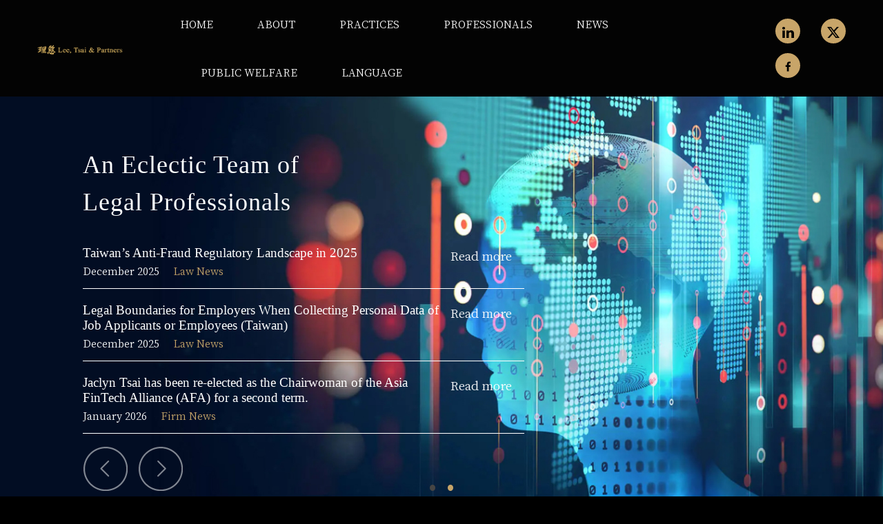

--- FILE ---
content_type: text/html; charset=utf-8
request_url: https://www.leetsai.com/
body_size: 13814
content:

<!DOCTYPE html>
<html lang="zh-Hant-TW">
<head>
    <!-- Meta Tags -->
<meta charset="utf-8">
<meta http-equiv="X-UA-Compatible" content="IE=edge">
<meta name="viewport" content="width=device-width, initial-scale=1, maximum-scale=1, user-scalable=0">
<meta name="description" content="Our highly qualified lawyers and technicians possess both legal savvy and technical know-how to keep up with the rapid pace of the world today. We not only keep up with legal developments but also maintain a rich understanding of the societies and the business environments that our clients are involved in. With our in-depth understanding of our clients' industries and businesses we are armed with the capability to provide the best legal advice to our clients.">
<meta name="author" content="TONES DESIGN">

<!-- Page Title -->
<title>Leetsai Lee, Tsai & Partners</title>

<!-- Favicon and touch Icons -->
    

<link rel="apple-touch-icon" sizes="180x180" href="/img/favicon/apple-touch-icon.png">
<link rel="icon" type="image/png" sizes="32x32" href="/img/favicon/favicon-32x32.png">
<link rel="icon" type="image/png" sizes="16x16" href="/img/favicon/favicon-16x16.png">
<link rel="manifest" href="/img/favicon/site.webmanifest">
<link rel="mask-icon" href="/img/favicon/safari-pinned-tab.svg" color="#5bbad5">
<meta name="msapplication-TileColor" content="#da532c"> 
<meta name="theme-color" content="#ffffff">

<!-- Lead Style -->
<link href="/scss/style.css?=65533" rel="stylesheet" type="text/css">
<link href="/scss/cus.css?=236" rel="stylesheet" type="text/css"> 
<link href="/css/cus.css?=268" rel="stylesheet" type="text/css">  
<link href="/icon.css" rel="stylesheet" type="text/css">   

<link rel="preconnect" href="https://fonts.googleapis.com">
<link rel="preconnect" href="https://fonts.gstatic.com" crossorigin>
<link href="https://fonts.googleapis.com/css2?family=Cactus+Classical+Serif&family=Cardo:ital,wght@0,400;0,700;1,400&display=swap" rel="stylesheet">
<script src="https://kit.fontawesome.com/553983cbd9.js" crossorigin="anonymous"></script>

<style>
	.ma5menu__container{
		z-index: 9999 !important;
		display: fixed !important;
	}
	.ma5menu--active:before{
		z-index: 2 !important;
		display: none
	}
    a{
        text-decoration: none !important
    }
    footer a{
        color: #fff !important
    }
	.blog_inner{
		padding: 4% !important
	}

</style>

<!-- Google tag (gtag.js) -->
<script async src="https://www.googletagmanager.com/gtag/js?id=G-MQMQS8G1T9"></script>
<script>
  window.dataLayer = window.dataLayer || [];
  function gtag(){dataLayer.push(arguments);}
  gtag('js', new Date());

  gtag('config', 'G-MQMQS8G1T9');
</script>
</head>

<body style="background-color: #000000">

<header class="header style" style="z-index: 9999">
    <div class="header_inner">
        <div class="header_logo">
            <a href="index.php"><img src="/img/Logo_L_L.png" alt="logo"></a>
        </div>
        <div class="header_right_content">

            <div class="header_bottom_content">
                <div class="mainnav">
                    <ul class="main_menu">
                        <li class="menu-item  "><a
                                    href="/index.php ">Home</a></li>
                        <li class="menu-item  "><a
                                    href="/about.php"
                                    title="About">About</a>
                        </li>

                        <li class="menu-item menu-item-has-children ">
                            <a href="/practices.php">Practices</a>
                            <!--
                                    <ul class="sub-menu">
                                                                                
                                        <li class="menu-item"><a href="#">Type Name</a></li>
                                                                                
                                        <li class="menu-item"><a href="#">Type Name</a></li>
                                                                                
                                        <li class="menu-item"><a href="#">Type Name</a></li>
                                                                                
                                        <li class="menu-item"><a href="#">Type Name</a></li>
                                                                                
                                        <li class="menu-item"><a href="#">Type Name</a></li>
                                                                                
                                        <li class="menu-item"><a href="#">Type Name</a></li>
                                                                                
                                        <li class="menu-item"><a href="#">Type Name</a></li>
                                                                                
                                        <li class="menu-item"><a href="#">Type Name</a></li>
                                                                                
                                        <li class="menu-item"><a href="#">Type Name</a></li>
                                                                                
                                        <li class="menu-item"><a href="#">Type Name</a></li>
                                                                                
                                        <li class="menu-item"><a href="#">Type Name</a></li>
                                                                                
                                        <li class="menu-item"><a href="#">Type Name</a></li>
                                                                                
                                        <li class="menu-item"><a href="#">Type Name</a></li>
                                                                                
                                        <li class="menu-item"><a href="#">Type Name</a></li>
                                                                                
                                        <li class="menu-item"><a href="#">Type Name</a></li>
                                                                                
                                        <li class="menu-item"><a href="#">Type Name</a></li>
                                                                                
                                        <li class="menu-item"><a href="#">Type Name</a></li>
                                                                                
                                        <li class="menu-item"><a href="#">Type Name</a></li>
                                                                                
                                        <li class="menu-item"><a href="#">Type Name</a></li>
                                                                                
                                        <li class="menu-item"><a href="#">Type Name</a></li>
                                                                                
                                        <li class="menu-item"><a href="#">Type Name</a></li>
                                                                                
                                        <li class="menu-item"><a href="#">Type Name</a></li>
                                                                                
                                        <li class="menu-item"><a href="#">Type Name</a></li>
                                                                                
                                        <li class="menu-item"><a href="#">Type Name</a></li>
                                                                                
                                        <li class="menu-item"><a href="#">Type Name</a></li>
                                                                                
                                        <li class="menu-item"><a href="#">Type Name</a></li>
                                                                                
                                        <li class="menu-item"><a href="#">Type Name</a></li>
                                                                                
                                        <li class="menu-item"><a href="#">Type Name</a></li>
                                                                             
                                    </ul>
-->
                        </li>

                        <li class="menu-item menu-item-has-children  ">
                            <a href="/people.php">Professionals</a>
                            <ul class="sub-menu">

                                
                                        <li class="menu-item"><a
                                                    href="/people.php?id=1">
                                                Taipei-Partners and Of-Counsels                                            </a></li>
                                        
                                        <li class="menu-item"><a
                                                    href="/people.php?id=2">
                                                Taipei - Associates                                            </a></li>
                                        
                                        <li class="menu-item"><a
                                                    href="/people.php?id=3">
                                                Patent and Trademark                                            </a></li>
                                        
                                        <li class="menu-item"><a
                                                    href="/people.php?id=4">
                                                Beijing Team                                            </a></li>
                                        
                                        <li class="menu-item"><a
                                                    href="/people.php?id=5">
                                                Shanghai Team                                            </a></li>
                                        

                            </ul>
                        </li>
                        <li class="menu-item menu-item-has-children"><a
                                    href="#">News </a>
                            <ul class="sub-menu">

                                <li class="menu-item"><a href="/news.php?category_id=1">Law News</a></li><li class="menu-item"><a href="/news.php?category_id=2">Firm News</a></li>

                            </ul>
                        </li>

<!--
                        <li class="menu-item  " ><a
                                    href="contact.php">Contact</a></li>
-->
                        <li class="menu-item "><a href="#">Public Welfare</a>
                            <ul class="sub-menu">
                                <li><a href="https://www.tfrd.org.tw/tfrd/home" target="_blank" title="罕見疾病基金會">TFRD</a>
                                </li>
                            </ul>

                        </li>
                        <li class="menu-item menu-item-has-children"><a
                                    href="#">Language</a>
                            <ul class="sub-menu">
                                <li class="menu-item"><a href="?lang=en-US">English</a></li><li class="menu-item"><a href="?lang=zh-TW">繁體中文</a></li><li class="menu-item"><a href="?lang=zh-CN">简体中文</a></li>

                            </ul>
                        </li>

                    </ul>
                </div>

                                    <div class="box-social">
                        <a href="https://www.linkedin.com/company/lee-tsai-&-partners-attorneys-at-law" class="btn"
                           target="_blank">
                            <div class="btn-social">
                                <span style=" display: inline-block;
    width: 17px;
    height: 17px;"><i class="fa fa-linkedin">
                                   <svg xmlns="http://www.w3.org/2000/svg" viewBox="0 5 1036 990" id="linkedin">
  <path d="M0 120c0-33.334 11.667-60.834 35-82.5C58.333 15.833 88.667 5 126 5c36.667 0 66.333 10.666 89 32 23.333 22 35 50.666 35 86 0 32-11.333 58.666-34 80-23.333 22-54 33-92 33h-1c-36.667 0-66.333-11-89-33S0 153.333 0 120zm13 875V327h222v668H13zm345 0h222V622c0-23.334 2.667-41.334 8-54 9.333-22.667 23.5-41.834 42.5-57.5 19-15.667 42.833-23.5 71.5-23.5 74.667 0 112 50.333 112 151v357h222V612c0-98.667-23.333-173.5-70-224.5S857.667 311 781 311c-86 0-153 37-201 111v2h-1l1-2v-95H358c1.333 21.333 2 87.666 2 199 0 111.333-.667 267.666-2 469z"></path>
</svg>
                                    </i></span>
                            </div>
                        </a>
                        <a href="https://twitter.com/leetsaipartners" class="btn" target="_blank">
                            <div class="btn-social">
                                <span><img src="../img/newtwo@2x.png" alt="" style="width: 18px"></span>
                            </div>
                        </a>
                        <a href="https://www.facebook.com/leetsaiandpartners?locale=zh_TW" class="btn" target="_blank">
                            <div class="btn-social">
                                <span style="    display: inline-block;
    width: 17px;
    height: 17px;"><i class="fa fa-facebook">
                                    
                                   <svg xmlns="http://www.w3.org/2000/svg" viewBox="0 0 24 24" id="facebook">
  <path d="M15.12,5.32H17V2.14A26.11,26.11,0,0,0,14.26,2C11.54,2,9.68,3.66,9.68,6.7V9.32H6.61v3.56H9.68V22h3.68V12.88h3.06l.46-3.56H13.36V7.05C13.36,6,13.64,5.32,15.12,5.32Z"></path>
</svg></i></span>
                            </div>
                        </a>
                    </div>
                    

                <button class="ma5menu__toggle" type="button" style="padding: 5%">
                    <i class="fa-solid fa-bars">
                    <svg xmlns="http://www.w3.org/2000/svg" enable-background="new 0 0 24 24" viewBox="0 0 24 24" id="justify">
  <path d="M21.5,17h-19C2.223877,17,2,17.223877,2,17.5S2.223877,18,2.5,18h19c0.276123,0,0.5-0.223877,0.5-0.5S21.776123,17,21.5,17z M2.5,8h19C21.776123,8,22,7.776123,22,7.5S21.776123,7,21.5,7h-19C2.223877,7,2,7.223877,2,7.5S2.223877,8,2.5,8z M21.5,12h-19C2.223877,12,2,12.223877,2,12.5S2.223877,13,2.5,13h19c0.276123,0,0.5-0.223877,0.5-0.5S21.776123,12,21.5,12z"></path>
</svg></i>
                </button>
            </div>
        </div>
    </div>
</header><section style="position: relative">
    <div class="slider forbanner">
        <div class="slide_viewer">
            <div class="o-container">
                <div class="slidernews">
                    <h3 class="slidernewtitle">An Eclectic Team of<br>Legal Professionals</h3>
                    <div class="r">
                        
                            <!--   <a href="news-detail.php?id=4032" class="newslist">-->
                            <a href="taiwans-anti-fraud-regulatory-landscape-in-2025"
                               class="newslist">
                                <div class="se1">
                                    <h5>Taiwan’s Anti-Fraud Regulatory Landscape in 2025</h5>

                                    <p>December 2025                                        <span class="cat-name">Law News</span>
                                    </p>
                                </div>
                                <div class="btn-moree">Read more</div>

                            </a>
                            
                            <!--   <a href="news-detail.php?id=4036" class="newslist">-->
                            <a href="legal-boundaries-for-employers-when-collecting-personal-data-of-job-applicants-or-employees-taiwan"
                               class="newslist">
                                <div class="se1">
                                    <h5>Legal Boundaries for Employers When Collecting Personal Data of Job Applicants or Employees (Taiwan)</h5>

                                    <p>December 2025                                        <span class="cat-name">Law News</span>
                                    </p>
                                </div>
                                <div class="btn-moree">Read more</div>

                            </a>
                            
                            <!--   <a href="news-detail.php?id=4050" class="newslist">-->
                            <a href="jaclyn-tsai-has-been-re-elected-as-the-chairwoman-of-the-asia-fintech-alliance-afa-for-a-second-term"
                               class="newslist">
                                <div class="se1">
                                    <h5>Jaclyn Tsai has been re-elected as the Chairwoman of the Asia FinTech Alliance (AFA) for a second term.</h5>

                                    <p>January 2026                                        <span class="cat-name">Firm News</span>
                                    </p>
                                </div>
                                <div class="btn-moree">Read more</div>

                            </a>
                            

                    </div>
                    <!-- directional_nav -->
                    <div class="directional_nav">
                        <div class="previous_btn" title="Previous">
                            <svg version="1.1" xmlns="http://www.w3.org/2000/svg"
                                 xmlns:xlink="http://www.w3.org/1999/xlink" x="0px" y="0px" width="65px" height="65px"
                                 viewBox="-11 -11.5 65 66">
                                <g>
                                    <g>
                                        <path fill="#fff" d="M-10.5,22.118C-10.5,4.132,4.133-10.5,22.118-10.5S54.736,4.132,54.736,22.118
                            c0,17.985-14.633,32.618-32.618,32.618S-10.5,40.103-10.5,22.118z M-8.288,22.118c0,16.766,13.639,30.406,30.406,30.406 c16.765,0,30.405-13.641,30.405-30.406c0-16.766-13.641-30.406-30.405-30.406C5.35-8.288-8.288,5.352-8.288,22.118z"/>
                                        <path fill="#fff"
                                              d="M25.43,33.243L14.628,22.429c-0.433-0.432-0.433-1.132,0-1.564L25.43,10.051c0.432-0.432,1.132-0.432,1.563,0	c0.431,0.431,0.431,1.132,0,1.564L16.972,21.647l10.021,10.035c0.432,0.433,0.432,1.134,0,1.564	c-0.215,0.218-0.498,0.323-0.78,0.323C25.929,33.569,25.646,33.464,25.43,33.243z"/>
                                    </g>
                                </g>
                            </svg>
                        </div>
                        <div class="next_btn" title="Next">
                            <svg version="1.1" xmlns="http://www.w3.org/2000/svg"
                                 xmlns:xlink="http://www.w3.org/1999/xlink" x="0px" y="0px" width="65px" height="65px"
                                 viewBox="-11 -11.5 65 66">
                                <g>
                                    <g>
                                        <path fill="#fff"
                                              d="M22.118,54.736C4.132,54.736-10.5,40.103-10.5,22.118C-10.5,4.132,4.132-10.5,22.118-10.5	c17.985,0,32.618,14.632,32.618,32.618C54.736,40.103,40.103,54.736,22.118,54.736z M22.118-8.288	c-16.765,0-30.406,13.64-30.406,30.406c0,16.766,13.641,30.406,30.406,30.406c16.768,0,30.406-13.641,30.406-30.406 C52.524,5.352,38.885-8.288,22.118-8.288z"/>
                                        <path fill="#fff"
                                              d="M18.022,33.569c 0.282,0-0.566-0.105-0.781-0.323c-0.432-0.431-0.432-1.132,0-1.564l10.022-10.035 			L17.241,11.615c 0.431-0.432-0.431-1.133,0-1.564c0.432-0.432,1.132-0.432,1.564,0l10.803,10.814c0.433,0.432,0.433,1.132,0,1.564 L18.805,33.243C18.59,33.464,18.306,33.569,18.022,33.569z"/>
                                    </g>
                                </g>
                            </svg>
                        </div>
                    </div><!-- End // .directional_nav -->


                </div>
            </div>
            <div class="slide_group">
                                    <div class="slide" style="background-image: url('/uploads/home_banner_files/3.jpg');">
                    </div>
                                        <div class="slide" style="background-image: url('/uploads/home_banner_files/5.jpg');">
                    </div>
                    
            </div>
        </div>
    </div><!-- End // .slider -->

    <div class="slide_buttons webuse">
    </div>


</section>


<!--lawyer-->
<section class="blog blog_home_padding dark_version_bg_two forstar">

    <div class="vidioplace"
         style="display: none; background-image: url(img/video-demo.jpg); width: 800px; height: 400px; margin:0px  auto 10vh auto; background-size: cover;background-position: center; max-width: 100%;">

    </div>
    <div class="">


        <div class="law-left">

            <div>
                <div class="heading_common heading_primary_color">
                    <h5>Lawyer</h5>
                    <h3>Meet some of our lawyers</h3>
                    <p>We resolve to undertake and unceasingly refine our legal professionalism with in-depth knowledge of technology</p>

                </div>
            </div>
        </div>
        <div class="law-right">
            <div class="col">
                <div class="swiper_post">
                    <div class="swiper">
                        <!-- Additional required wrapper -->
                        <div class="swiper-wrapper">
                            

                                        <div class="swiper-slide">
                                            <div class="slider">
                                                <a href="lawyer-single.php?id=1"
                                                   class="slider-forlaw"
                                                   title="Chung Teh Lee">
                                                    <article class="blog_post">
                                                        <div class="lawyer law-pic"
                                                             style="background-image: url('/uploads/lawyer_info_files/202307251119211960.png'); ">
                                                            <p class="law-sptitle">Co-Founder / Chief Executive Partner</p>

                                                        </div>
                                                        <h4 class="law-title">Chung Teh Lee</h4>


                                                    </article>
                                                </a>
                                            </div>
                                        </div>
                                        

                                        <div class="swiper-slide">
                                            <div class="slider">
                                                <a href="lawyer-single.php?id=12"
                                                   class="slider-forlaw"
                                                   title="Jaclyn Tsai">
                                                    <article class="blog_post">
                                                        <div class="lawyer law-pic"
                                                             style="background-image: url('/uploads/lawyer_info_files/202308150259492736.jpg'); ">
                                                            <p class="law-sptitle">Co-Founder</p>

                                                        </div>
                                                        <h4 class="law-title">Jaclyn Tsai</h4>


                                                    </article>
                                                </a>
                                            </div>
                                        </div>
                                        

                                        <div class="swiper-slide">
                                            <div class="slider">
                                                <a href="lawyer-single.php?id=13"
                                                   class="slider-forlaw"
                                                   title="Jane P. J. Chen">
                                                    <article class="blog_post">
                                                        <div class="lawyer law-pic"
                                                             style="background-image: url('/uploads/lawyer_info_files/202308150322112718.jpg'); ">
                                                            <p class="law-sptitle">Senior Of Counsel</p>

                                                        </div>
                                                        <h4 class="law-title">Jane P. J. Chen</h4>


                                                    </article>
                                                </a>
                                            </div>
                                        </div>
                                        

                                        <div class="swiper-slide">
                                            <div class="slider">
                                                <a href="lawyer-single.php?id=14"
                                                   class="slider-forlaw"
                                                   title="Grace Chou">
                                                    <article class="blog_post">
                                                        <div class="lawyer law-pic"
                                                             style="background-image: url('/uploads/lawyer_info_files/202308150325535935.jpg'); ">
                                                            <p class="law-sptitle">Senior Of Counsel</p>

                                                        </div>
                                                        <h4 class="law-title">Grace Chou</h4>


                                                    </article>
                                                </a>
                                            </div>
                                        </div>
                                        

                                        <div class="swiper-slide">
                                            <div class="slider">
                                                <a href="lawyer-single.php?id=2"
                                                   class="slider-forlaw"
                                                   title="Pei-Ching Ji">
                                                    <article class="blog_post">
                                                        <div class="lawyer law-pic"
                                                             style="background-image: url('/uploads/lawyer_info_files/202307310818199383.png'); ">
                                                            <p class="law-sptitle">Partner</p>

                                                        </div>
                                                        <h4 class="law-title">Pei-Ching Ji</h4>


                                                    </article>
                                                </a>
                                            </div>
                                        </div>
                                        

                                        <div class="swiper-slide">
                                            <div class="slider">
                                                <a href="lawyer-single.php?id=16"
                                                   class="slider-forlaw"
                                                   title="Aaron Chen">
                                                    <article class="blog_post">
                                                        <div class="lawyer law-pic"
                                                             style="background-image: url('/uploads/lawyer_info_files/202308150332337111.jpg'); ">
                                                            <p class="law-sptitle">Partner</p>

                                                        </div>
                                                        <h4 class="law-title">Aaron Chen</h4>


                                                    </article>
                                                </a>
                                            </div>
                                        </div>
                                        

                                        <div class="swiper-slide">
                                            <div class="slider">
                                                <a href="lawyer-single.php?id=17"
                                                   class="slider-forlaw"
                                                   title="Jaime Cheng">
                                                    <article class="blog_post">
                                                        <div class="lawyer law-pic"
                                                             style="background-image: url('/uploads/lawyer_info_files/202308150335004045.jpg'); ">
                                                            <p class="law-sptitle">Senior Of Counsel</p>

                                                        </div>
                                                        <h4 class="law-title">Jaime Cheng</h4>


                                                    </article>
                                                </a>
                                            </div>
                                        </div>
                                        

                                        <div class="swiper-slide">
                                            <div class="slider">
                                                <a href="lawyer-single.php?id=18"
                                                   class="slider-forlaw"
                                                   title="Jane Tsai">
                                                    <article class="blog_post">
                                                        <div class="lawyer law-pic"
                                                             style="background-image: url('/uploads/lawyer_info_files/202412301121289138.jpg'); ">
                                                            <p class="law-sptitle">Partner</p>

                                                        </div>
                                                        <h4 class="law-title">Jane Tsai</h4>


                                                    </article>
                                                </a>
                                            </div>
                                        </div>
                                        

                                        <div class="swiper-slide">
                                            <div class="slider">
                                                <a href="lawyer-single.php?id=20"
                                                   class="slider-forlaw"
                                                   title="Teresa Huang">
                                                    <article class="blog_post">
                                                        <div class="lawyer law-pic"
                                                             style="background-image: url('/uploads/lawyer_info_files/202501230407293493.jpg'); ">
                                                            <p class="law-sptitle">Partner</p>

                                                        </div>
                                                        <h4 class="law-title">Teresa Huang</h4>


                                                    </article>
                                                </a>
                                            </div>
                                        </div>
                                        

                                        <div class="swiper-slide">
                                            <div class="slider">
                                                <a href="lawyer-single.php?id=23"
                                                   class="slider-forlaw"
                                                   title="Luke Hung">
                                                    <article class="blog_post">
                                                        <div class="lawyer law-pic"
                                                             style="background-image: url('/uploads/lawyer_info_files/202308150348019978.jpg'); ">
                                                            <p class="law-sptitle">Partner</p>

                                                        </div>
                                                        <h4 class="law-title">Luke Hung</h4>


                                                    </article>
                                                </a>
                                            </div>
                                        </div>
                                        

                        </div>
                        <div class="swiper-pagination"></div>
                    </div>

                    <div class="navigation">
                        <div class="swiper-button-next"></div>
                        <div class="swiper-button-prev"></div>
                    </div>
                </div>
            </div>
        </div>


    </div>
</section>
<!--pratices-->

</section>


<section id="pratices" style="margin-top: -10vh; background-image: url('img/index-banner.png')">
    <div class="container">
        <div class="heading_common heading_primary_color for-pra">
            <h3>PRACTICE AREA</h3>
            <p>We are a full-service law firm covering 17 practices.<br>
            </p>
            <a href="practices.php" style="">More Practice</a>
        </div>

    </div>
    <div class="box-pra">
                            <a href="practices-detail.php?id=7">
                        <div class="prasin">
                            <!--	<h6>Our Service</h6>-->
                            <h4>Copyright</h4>
                            <p>
	Professional Copyright Management and Dispute Resolution Services: Protecting Your Intellectual Property in the Digital Age.
	&nbsp;


	With the widespread use of the internet and advancements in digital technology, there have been significant changes in the forms, exercise, and protection of copyright. Since its establishment, our firm has focused on studying the impact of technological advancements on copyright protection. We possess extensive experience in assisting clients with various copyright issues, ranging from traditional works to those in the digital age. This includes helping many well-known artists, broadcasting, film, and media companies with the creation, licensing, and post-digitization protection of their copyrights. In addition, we also provide joint development, licensing, and dispute resolution services for software companies in the areas of information systems and software. Our firm is also the partner of Open Chain, an organization specializing in providing open-source software services in Taiwan.


	&nbsp;
	Experience and Achievements:
	
	Copyright Management:


	
		Music Industry: Represented several well-known singers in handling copyright protection a...</p>
                        </div>
                    </a>
                                        <a href="practices-detail.php?id=13">
                        <div class="prasin">
                            <!--	<h6>Our Service</h6>-->
                            <h4>Mergers & Acquisitions / Cross-border Investments</h4>
                            <p>
	Our corporate mergers and acquisitions practice covers legal issues arising from transactions, mergers, and acquisitions between companies and organizations. We leverage our rich legal expertise background and extensive experience in handling regulatory issues encountered in merger and acquisition transactions to provide our clients with the most comprehensive and complete legal counseling services in any transaction.&nbsp; Our services include but are not limited to:
&nbsp;

	
		Regulatory and Policy Advisory: Providing legal advice on the regulatory mechanisms for particular industries and assisting clients in working with local attorneys in understanding the laws of foreign jurisdictions in the case of a cross-border acquisition.
	

&nbsp;


	
		M&amp;A Planning and Strategy: Assisting clients in selecting acquisition targets, formulating merger and acquisition plans and recommending merger and acquisition strategies and methods.
	

&nbsp;


	
		Legal Due Diligence: Conducting legal due diligence and collaborating with professionals in other fields, such as accountants and patent engineers, to provide clients with comprehensive analysis of the suitability of the acquisition...</p>
                        </div>
                    </a>
                                        <a href="practices-detail.php?id=9">
                        <div class="prasin">
                            <!--	<h6>Our Service</h6>-->
                            <h4>Corporate General Legal Affairs</h4>
                            <p>
	Modern corporations encounter legal issues on an almost daily basis, ranging from industry compliance and operations risk management to corporate governance and right of management planning, among others.&nbsp; Lee, Tsai &amp; Partners&#39; corporate practice has extensive experience representing and assisting our clients in handling their corporate legal affairs in Taiwan and Mainland China.&nbsp; We are also experienced in helping clients establish compliant and efficient company standard operating procedures and corporate structures according to the different needs of the industry they are in.&nbsp;
	
	Our services include but are not limited to:


	
		Company and branch office establishment.
	
	
		Ensure that the board and shareholder meetings proceed in compliance with the law, including attending board and shareholder meetings on behalf of a company.
	
	
		Planning and protection of corporate management rights and dispute resolution.
	
	
		Legal advice with respect to commercial transactions and company operations.
	
	
		Establishment of a company&rsquo;s management system and SOPs.
	


Representative Cases
&nbsp;


	
		Internal Control and Risk Management

		
			
				As...</p>
                        </div>
                    </a>
                                        <a href="practices-detail.php?id=18">
                        <div class="prasin">
                            <!--	<h6>Our Service</h6>-->
                            <h4>Biotechnology</h4>
                            <p>Legislation in the biotech and pharmaceutical industry involves a balancing act between conflicting interests, such as technical breakthroughs, the protection of personal privacy, ethical restrictions, and public interest.&nbsp; In response to the rapidly changing industry models and regulatory advisory needs, Lee, Tsai &amp; Partners has established a dedicated team whose responsibility is to continuously follow up on and research laws, policies and regulatory systems for the biotech and pharmaceutical industry to assist our clients in obtaining the latest legal information regarding biotech and pharmaceutical law and to provide them with comprehensive and integrated legal services.&nbsp; We aim to assist our clients in maintaining a leading position, ensuring regulatory compliance, and effectively managing legal risks in biotech and pharmaceutical industries. &nbsp;


Our services include but are not limited to:


	
		Intellectual Property Planning and Management: Providing advice regarding the strategic planning and management of IP rights in relation to the biotech and pharmaceutical industry, including but not limited to obtaining patents and trademarks, IP licensing issues...</p>
                        </div>
                    </a>
                                        <a href="practices-detail.php?id=20">
                        <div class="prasin">
                            <!--	<h6>Our Service</h6>-->
                            <h4>Fintech</h4>
                            <p>
	


	
	
	
	


	The onward march of the digital revolution has opened up a wide variety of new types of investments and transactions which have enabled FinTech to grow at an unprecedented pace.&nbsp; However, such growth has also brought a whole of legal challenges.&nbsp; At Lee, Tsai &amp; Partners and its Innovation Law Lab, headed by co-founder Jaclyn Tsai (current chairperson of the Taiwan FinTech Association), our team of attorneys possesses a broad range of legal expertise backgrounds, including finance, intellectual property law, tax, privacy law, and cybersecurity.&nbsp; We aim to provide the legal services and risk management that all entities thinking about entering the FinTech sector would require, including but not limited to:
	&nbsp;


	


	
		Legal counseling and advice with respect to DeFi, GameFi, Metaverse, NFTs, blockchain technology, cryptocurrency, digital banks, third-party payment services, mobile wallets, e-commerce platforms, and others.
	






	
		Advocate for the development of virtual asset-related laws and policies, such as driving the establishment of self-regulatory frameworks, fostering international partnerships, and offering advice on fraud prev...</p>
                        </div>
                    </a>
                                        <a href="practices-detail.php?id=1">
                        <div class="prasin">
                            <!--	<h6>Our Service</h6>-->
                            <h4>Arbitration / Litigation</h4>
                            <p>&nbsp;&nbsp;&nbsp;&nbsp;&nbsp;&nbsp;&nbsp;&nbsp;

	In the midst of fierce competition, disputes and conflicts between corporations are difficult to avoid.&nbsp; Lee, Tsai &amp; Partners possess the expertise in domestic and international law to assist our clients in resolving disputes that they encounter.



	&nbsp;



	Our veteran team, which includes former judges and prosecutors, and current arbitrators, have a wealth of experience in accurately assessing the potential legal liabilities a client may face before they happen and the risk for disputes to arise. If litigation is necessary for a dispute, our team has sufficient experience in representing our client to in court and effectively assisting the client in finding the opportunity to resolve the dispute.
	
	
	Our services include but are not limited to:



	
		
			Providing advice to clients regarding impending or ongoing civil, criminal and administrative litigation as well as arbitration proceedings, including selection of expert witnesses, litigation and arbitration strategy planning, attending court or tribunal hearings, and participating in negotiations.
		
	
	
		
			Drafting memorandums analyzing liabilities and det...</p>
                        </div>
                    </a>
                    

    </div>

</section>
<!--end pratices-->
<section class="portfolio_inner" style="display: none">
    <div class="container-fluid">
        <div class="container">
            <div class="row">

                <div class="col-lg-12">
                    <div class="heading_common heading_primary_color text-center">

                        <h3 style="color: #fff">PracticeArea</h3>
                        <p>We resolve to undertake and unceasingly refine our legal professionalism with in-depth
                            knowledge of technology, to assist overseas client in entering into China, and assist
                            domestic clients in entering into ventures worldwide. By synergizing local wisdoms and
                            international professionals, we, Lee, Tsai & Partners, equipped ourselves as a Greater China
                            Local Firm.</p>

                    </div>
                </div>
            </div>
        </div>

        <div class="grid grid-4 gutter-20 clearfix">
            <div class="grid-sizer"></div>
            
                        <div class="grid-item">
                            <div class="thumb">
                                <img class="item_image" src="/uploads/practices_files/202308101059363678.jpeg" alt="image">
                                <div class="works-info works_info_bg">
                                    <div class="label-text">
                                        <!--<h4>Biotechnology</h4>-->
                                        <h6>
                                            <a href="practices-detail.php?id=18">Biotechnology</a>
                                        </h6>
                                    </div>
                                </div>
                            </div>
                        </div>
                        
                        <div class="grid-item">
                            <div class="thumb">
                                <img class="item_image" src="/uploads/practices_files/202308090435128062.jpeg" alt="image">
                                <div class="works-info works_info_bg">
                                    <div class="label-text">
                                        <!--<h4>Copyright</h4>-->
                                        <h6>
                                            <a href="practices-detail.php?id=7">Copyright</a>
                                        </h6>
                                    </div>
                                </div>
                            </div>
                        </div>
                        
                        <div class="grid-item">
                            <div class="thumb">
                                <img class="item_image" src="/uploads/practices_files/202308101031237137.jpeg" alt="image">
                                <div class="works-info works_info_bg">
                                    <div class="label-text">
                                        <!--<h4>Mergers & Acquisitions / Cross-border Investments</h4>-->
                                        <h6>
                                            <a href="practices-detail.php?id=13">Mergers & Acquisitions / Cross-border Investments</a>
                                        </h6>
                                    </div>
                                </div>
                            </div>
                        </div>
                        
                        <div class="grid-item">
                            <div class="thumb">
                                <img class="item_image" src="/uploads/practices_files/202308101005397330.jpeg" alt="image">
                                <div class="works-info works_info_bg">
                                    <div class="label-text">
                                        <!--<h4>Corporate General Legal Affairs</h4>-->
                                        <h6>
                                            <a href="practices-detail.php?id=9">Corporate General Legal Affairs</a>
                                        </h6>
                                    </div>
                                </div>
                            </div>
                        </div>
                        

        </div>
    </div>
</section>

<div style="background: #0e0b27;">
    <svg xmlns="http://www.w3.org/2000/svg" style="display: none">
        <symbol viewBox="0 0 18 18" id="arrow-next">
            <path id="arrow-next-arrow.svg"
                  d="M12.6,9L4,17.3L4.7,18l8.5-8.3l0,0L14,9l0,0l-0.7-0.7l0,0L4.7,0L4,0.7L12.6,9z"/>
        </symbol>
        <symbol viewBox="0 0 18 18" id="arrow-prev">
            <path id="arrow-prev-arrow.svg"
                  d="M14,0.7L13.3,0L4.7,8.3l0,0L4,9l0,0l0.7,0.7l0,0l8.5,8.3l0.7-0.7L5.4,9L14,0.7z"/>
        </symbol>
    </svg>

    <section class="dark_version_bg" style="padding: 5vh">
        <h4 class="title-award" style="margin-bottom: 4vh">Global Alliance</h4>
        <div class="container">

            <div class="aw-parner" style="display: flex; gap:20px">
                <div style="flex: 1; text-align: center"><img src="images/patner/terralex-vector-logo.png" alt=""
                                                              style="max-height: 200px"></div>
                <div style="flex: 1; text-align: center"><img src="images/patner/ELA.png" alt=""
                                                              style="max-height: 200px "></div>

            </div>
        </div>

    </section>

    <!--Award-->
    <section class="team team_inner dark_version_bg " style="padding-bottom: 120px; position: relative">
        <h4 class="title-award">Awards</h4>
        <div class="service_another_bg forward">
            <div class="container">

                <div class="row">
                    <div class="col">
                        <div class="swiper_team ">
                            <div class="swiper swiper-award">
                                <!-- Additional required wrapper -->
                                <div class="swiper-wrapper">
                                    

                                        <div class="swiper-slide">
                                            <div class="slider">
                                                <div class="team_block">
                                                    <div class="team_image">
                                                        <img src="/uploads/awards_files/58.jpg"
                                                             alt="Lee, Tsai &amp; Partners has been honored by the Asia Business Law Journal as the winner of the Taiwan Law Firm Awards 2025 in the FinTech category (https://law.asia/taiwan-law-firm-awards-2025/).">
                                                    </div>

                                                </div>
                                            </div>
                                        </div>
                                        

                                        <div class="swiper-slide">
                                            <div class="slider">
                                                <div class="team_block">
                                                    <div class="team_image">
                                                        <img src="/uploads/awards_files/57.png"
                                                             alt="Lee, Tsai &amp; Partners has been recognized by Global Law Experts (GLE) as a recommended law firm in the field of FinTech in Taiwan.">
                                                    </div>

                                                </div>
                                            </div>
                                        </div>
                                        

                                        <div class="swiper-slide">
                                            <div class="slider">
                                                <div class="team_block">
                                                    <div class="team_image">
                                                        <img src="/uploads/awards_files/56.png"
                                                             alt="Leaders in Law - Global Awards 2024/25 Winner - FinTech Lawyer of the Year, Taiwan">
                                                    </div>

                                                </div>
                                            </div>
                                        </div>
                                        

                                        <div class="swiper-slide">
                                            <div class="slider">
                                                <div class="team_block">
                                                    <div class="team_image">
                                                        <img src="/uploads/awards_files/55.jpg"
                                                             alt="The Lawyer Network Awards 2025">
                                                    </div>

                                                </div>
                                            </div>
                                        </div>
                                        

                                        <div class="swiper-slide">
                                            <div class="slider">
                                                <div class="team_block">
                                                    <div class="team_image">
                                                        <img src="/uploads/awards_files/54.png"
                                                             alt="Member of Lawyers of Distinction">
                                                    </div>

                                                </div>
                                            </div>
                                        </div>
                                        

                                        <div class="swiper-slide">
                                            <div class="slider">
                                                <div class="team_block">
                                                    <div class="team_image">
                                                        <img src="/uploads/awards_files/46.png"
                                                             alt="Lee, Tsai &amp; Partners has been awarded the “2018 TOP 100 LEADING FIRM” by In-terContinental Finance Magazine">
                                                    </div>

                                                </div>
                                            </div>
                                        </div>
                                        

                                        <div class="swiper-slide">
                                            <div class="slider">
                                                <div class="team_block">
                                                    <div class="team_image">
                                                        <img src="/uploads/awards_files/39.png"
                                                             alt="Lee, Tsai &amp; Partners has been recognized by Global Law Experts (GLE) as a recommended law firm in the field of FinTech in Taiwan.">
                                                    </div>

                                                </div>
                                            </div>
                                        </div>
                                        

                                        <div class="swiper-slide">
                                            <div class="slider">
                                                <div class="team_block">
                                                    <div class="team_image">
                                                        <img src="/uploads/awards_files/38.png"
                                                             alt="Jaclyn Tsai has been named as a "Fintech Expert of the Year in Taiwan" by Leaders in Law for its 2025 Global Awards.">
                                                    </div>

                                                </div>
                                            </div>
                                        </div>
                                        

                                        <div class="swiper-slide">
                                            <div class="slider">
                                                <div class="team_block">
                                                    <div class="team_image">
                                                        <img src="/uploads/awards_files/33.png"
                                                             alt="Lee, Tsai &amp; Partners and our Co-Founder, Dr. Chung-Teh Lee, have been honored with the 22nd Golden Peak Award in 2023.">
                                                    </div>

                                                </div>
                                            </div>
                                        </div>
                                        

                                        <div class="swiper-slide">
                                            <div class="slider">
                                                <div class="team_block">
                                                    <div class="team_image">
                                                        <img src="/uploads/awards_files/32.jpg"
                                                             alt="Teresa Huang has been named by Lexology as a Lexology Legal Influencer in Q2 2024 for Financial Services in the Asia-Pacific.">
                                                    </div>

                                                </div>
                                            </div>
                                        </div>
                                        

                                        <div class="swiper-slide">
                                            <div class="slider">
                                                <div class="team_block">
                                                    <div class="team_image">
                                                        <img src="/uploads/awards_files/31.png"
                                                             alt="Dr. Chung-Teh Lee, Elizabeth Pai and Teresa Huang have been named by Who's Who Legal as the leading practitioners in the Who's Who Legal: Labour, Employment &amp; Benefits 2024 Report.">
                                                    </div>

                                                </div>
                                            </div>
                                        </div>
                                        

                                        <div class="swiper-slide">
                                            <div class="slider">
                                                <div class="team_block">
                                                    <div class="team_image">
                                                        <img src="/uploads/awards_files/30.jpg"
                                                             alt="理慈國際法律事務所被全球法律專業評鑑獎遴選為2010年台灣勞動法年度卓越表現事務所">
                                                    </div>

                                                </div>
                                            </div>
                                        </div>
                                        

                                        <div class="swiper-slide">
                                            <div class="slider">
                                                <div class="team_block">
                                                    <div class="team_image">
                                                        <img src="/uploads/awards_files/29.jpg"
                                                             alt="「理慈」獲Chambers and Partners 評選為2010台灣年度卓越表現法律事務所，並獲頒「Chambers Asia Award for Excellence 2010」">
                                                    </div>

                                                </div>
                                            </div>
                                        </div>
                                        

                                        <div class="swiper-slide">
                                            <div class="slider">
                                                <div class="team_block">
                                                    <div class="team_image">
                                                        <img src="/uploads/awards_files/28.jpg"
                                                             alt="理慈榮獲CorporateINTL評選為2011年「台灣年度法律事務所」">
                                                    </div>

                                                </div>
                                            </div>
                                        </div>
                                        

                                        <div class="swiper-slide">
                                            <div class="slider">
                                                <div class="team_block">
                                                    <div class="team_image">
                                                        <img src="/uploads/awards_files/27.jpg"
                                                             alt="理慈榮獲CorporateINTL評選為2012年「台灣年度法律事務所」">
                                                    </div>

                                                </div>
                                            </div>
                                        </div>
                                        

                                        <div class="swiper-slide">
                                            <div class="slider">
                                                <div class="team_block">
                                                    <div class="team_image">
                                                        <img src="/uploads/awards_files/26.jpg"
                                                             alt="law2012">
                                                    </div>

                                                </div>
                                            </div>
                                        </div>
                                        

                                        <div class="swiper-slide">
                                            <div class="slider">
                                                <div class="team_block">
                                                    <div class="team_image">
                                                        <img src="/uploads/awards_files/25.jpg"
                                                             alt="legal award
">
                                                    </div>

                                                </div>
                                            </div>
                                        </div>
                                        

                                        <div class="swiper-slide">
                                            <div class="slider">
                                                <div class="team_block">
                                                    <div class="team_image">
                                                        <img src="/uploads/awards_files/24.jpg"
                                                             alt="理慈國際法律事務所被全球法律專業評鑑獎遴選為2013年台灣全方位法律服務卓越表現事務所">
                                                    </div>

                                                </div>
                                            </div>
                                        </div>
                                        

                                        <div class="swiper-slide">
                                            <div class="slider">
                                                <div class="team_block">
                                                    <div class="team_image">
                                                        <img src="/uploads/awards_files/23.jpg"
                                                             alt="理慈獲 DealMakers Country Awards評選為2013年Most Respected Law Firm的台灣得主">
                                                    </div>

                                                </div>
                                            </div>
                                        </div>
                                        

                                        <div class="swiper-slide">
                                            <div class="slider">
                                                <div class="team_block">
                                                    <div class="team_image">
                                                        <img src="/uploads/awards_files/22.jpg"
                                                             alt="理慈獲 Lawyers World Magazine評選為Lawyers World Global Awards 2013, Most Respected Law Firm的台灣得主">
                                                    </div>

                                                </div>
                                            </div>
                                        </div>
                                        

                                        <div class="swiper-slide">
                                            <div class="slider">
                                                <div class="team_block">
                                                    <div class="team_image">
                                                        <img src="/uploads/awards_files/21.jpg"
                                                             alt="理慈榮獲CorporateINTL評選為2013年「台灣年度全方位法律事務所」">
                                                    </div>

                                                </div>
                                            </div>
                                        </div>
                                        

                                        <div class="swiper-slide">
                                            <div class="slider">
                                                <div class="team_block">
                                                    <div class="team_image">
                                                        <img src="/uploads/awards_files/20.jpg"
                                                             alt="理慈榮獲 InterContinental Finance Magazine評選為2014年「世界前250法律事務所」">
                                                    </div>

                                                </div>
                                            </div>
                                        </div>
                                        

                                        <div class="swiper-slide">
                                            <div class="slider">
                                                <div class="team_block">
                                                    <div class="team_image">
                                                        <img src="/uploads/awards_files/19.png"
                                                             alt="Legal's Finest 推薦理慈及其資深合夥人李宗德律師為台灣合併購併法領域中最專業的事務所及律師">
                                                    </div>

                                                </div>
                                            </div>
                                        </div>
                                        

                                        <div class="swiper-slide">
                                            <div class="slider">
                                                <div class="team_block">
                                                    <div class="team_image">
                                                        <img src="/uploads/awards_files/18.jpg"
                                                             alt="理慈榮獲 InterContinental Finance Magazine 2015 Global Awards 評選為2015年Most Respected Law Firm 的台灣得主">
                                                    </div>

                                                </div>
                                            </div>
                                        </div>
                                        

                                        <div class="swiper-slide">
                                            <div class="slider">
                                                <div class="team_block">
                                                    <div class="team_image">
                                                        <img src="/uploads/awards_files/17.jpg"
                                                             alt="理慈榮獲Acquisition International Magazine評選為「2015年於智慧財產權交易領域最優秀的法律事務所」以及「2015年於合併購併領域台灣年度法律事務所」">
                                                    </div>

                                                </div>
                                            </div>
                                        </div>
                                        

                                        <div class="swiper-slide">
                                            <div class="slider">
                                                <div class="team_block">
                                                    <div class="team_image">
                                                        <img src="/uploads/awards_files/16.jpg"
                                                             alt="理慈榮獲CorporateINTL評選為2016年「台灣合併購併專業法律事務所」">
                                                    </div>

                                                </div>
                                            </div>
                                        </div>
                                        

                                        <div class="swiper-slide">
                                            <div class="slider">
                                                <div class="team_block">
                                                    <div class="team_image">
                                                        <img src="/uploads/awards_files/15.jpg"
                                                             alt="理慈榮獲 InterContinental Finance Magazine評選為2016年「世界前250法律事務所」">
                                                    </div>

                                                </div>
                                            </div>
                                        </div>
                                        

                                        <div class="swiper-slide">
                                            <div class="slider">
                                                <div class="team_block">
                                                    <div class="team_image">
                                                        <img src="/uploads/awards_files/14.jpg"
                                                             alt="理慈榮獲 Media Law International評選為台灣首選律師事務所之一">
                                                    </div>

                                                </div>
                                            </div>
                                        </div>
                                        

                                        <div class="swiper-slide">
                                            <div class="slider">
                                                <div class="team_block">
                                                    <div class="team_image">
                                                        <img src="/uploads/awards_files/13.jpg"
                                                             alt="理慈榮獲 CorporateINTL評選為2017年「台灣年度公平交易專業法律事務所」">
                                                    </div>

                                                </div>
                                            </div>
                                        </div>
                                        

                                        <div class="swiper-slide">
                                            <div class="slider">
                                                <div class="team_block">
                                                    <div class="team_image">
                                                        <img src="/uploads/awards_files/12.jpg"
                                                             alt="理慈榮獲Acquisition International Magazine評選為「2017年最創新的法律事務所」以及「2015年於智慧財產權交易領域最優秀的法律事務所」「2015年於合併購併領域台灣年度法律事務所」">
                                                    </div>

                                                </div>
                                            </div>
                                        </div>
                                        

                                        <div class="swiper-slide">
                                            <div class="slider">
                                                <div class="team_block">
                                                    <div class="team_image">
                                                        <img src="/uploads/awards_files/11.jpg"
                                                             alt="理慈暨陳信宏律師榮獲Acquisition International Magazine之2018 Global Excellence Awards評選為「2018年台灣公平交易法頂尖法律顧問」">
                                                    </div>

                                                </div>
                                            </div>
                                        </div>
                                        

                                        <div class="swiper-slide">
                                            <div class="slider">
                                                <div class="team_block">
                                                    <div class="team_image">
                                                        <img src="/uploads/awards_files/10.png"
                                                             alt="理慈榮獲Media Law International 評選為台灣首選律師事務所之一">
                                                    </div>

                                                </div>
                                            </div>
                                        </div>
                                        

                                        <div class="swiper-slide">
                                            <div class="slider">
                                                <div class="team_block">
                                                    <div class="team_image">
                                                        <img src="/uploads/awards_files/9.jpg"
                                                             alt="理慈榮獲Corporate Insider 2018 M&amp;A Awards 評選為2018年「台灣年度法律事務所」">
                                                    </div>

                                                </div>
                                            </div>
                                        </div>
                                        

                                        <div class="swiper-slide">
                                            <div class="slider">
                                                <div class="team_block">
                                                    <div class="team_image">
                                                        <img src="/uploads/awards_files/8.jpg"
                                                             alt="理慈榮獲Corporate USA Today評選為2018年「台灣年度全方位法律事務所」">
                                                    </div>

                                                </div>
                                            </div>
                                        </div>
                                        

                                        <div class="swiper-slide">
                                            <div class="slider">
                                                <div class="team_block">
                                                    <div class="team_image">
                                                        <img src="/uploads/awards_files/6.jpeg"
                                                             alt="Lee, Tsai &amp; Partners has been named as one of the “2019 TOP 100 LEADING FIRMS” by InterContinental Finance Magazine.">
                                                    </div>

                                                </div>
                                            </div>
                                        </div>
                                        

                                        <div class="swiper-slide">
                                            <div class="slider">
                                                <div class="team_block">
                                                    <div class="team_image">
                                                        <img src="/uploads/awards_files/5.jpeg"
                                                             alt="Jaclyn Tsai was named as a "Recommended Attorney by GlobalLawExperts in December 2020.">
                                                    </div>

                                                </div>
                                            </div>
                                        </div>
                                        

                                        <div class="swiper-slide">
                                            <div class="slider">
                                                <div class="team_block">
                                                    <div class="team_image">
                                                        <img src="/uploads/awards_files/4.jpeg"
                                                             alt="Lee, Tsai &amp; Partners was named as "Recommended Firm" by GlobalLawExperts in December 2020.">
                                                    </div>

                                                </div>
                                            </div>
                                        </div>
                                        

                                        <div class="swiper-slide">
                                            <div class="slider">
                                                <div class="team_block">
                                                    <div class="team_image">
                                                        <img src="/uploads/awards_files/3.png"
                                                             alt="Jaclyn Tsai was named among the "20 Businesswomen Overcoming the Pandemic 2021" by Insights Success Media Tech LLC in March 2021.">
                                                    </div>

                                                </div>
                                            </div>
                                        </div>
                                        

                                        <div class="swiper-slide">
                                            <div class="slider">
                                                <div class="team_block">
                                                    <div class="team_image">
                                                        <img src="/uploads/awards_files/2.jpeg"
                                                             alt="Jaclyn Tsai, Elizabeth Pai and Jaime Cheng have been named by the Law Reviews to its "Expert Panel 2022".">
                                                    </div>

                                                </div>
                                            </div>
                                        </div>
                                        

                                </div>
                                <div class="swiper-pagination"></div>
                            </div>

                        </div>
                    </div>
                </div>
            </div>
        </div>
    </section>
    <!--end Award-->

    <div class="main_wrapper">


        <!--footer-->

                    <section class="newsletter" style="margin-top: 100px;">
                <div class="container">
                    <div class="row">
                        <div class="col">
                            <div class="newsletter">
                                <div class="power_newsletter_title">
									<h4>Subscribe us to get more info</h4>
                                </div>
                                <div class="power_newsletter">
                                    <form method="post" action="#" class="form-checkin">
                                        <input type="text" id="email" name="email" class="form-control" placeholder="Enter Your Email Address *">
                                        <button type="button" id="btn_subscription"  name="btn_subscription" class="newsletter_button"><i class="ion-ios-paperplane"></i>Subscribe Now</button>
                                    </form>
                                </div>
                            </div>
                        </div>
                    </div>
                </div>
            </section>

            
		<!-- Footer 1 -->
			<footer class="footer">
				<div class="footer_above">
					<div class="o-container">
						<div class="row webuse">
							<div class="col-lg-6">
								<div class="logo"> 
                                        <a href="index.php"><img src="img/Logo_L_L.png" alt="Logo"></a>
                                    </div>
							</div>
						</div>
						<div class="row">
                                                    
							<div class="col-lg-6 forca" >
								<div class="fotter-ca" style="background-image: url(../img/footer-career.jpg); position: relative;width: 100%; height: 160px; background-size: cover; margin-bottom: 10px">
									<h4 style="position: absolute; right: 0px; bottom: 20px; background-color: #C7A569; color: #fff; padding: 6px 20px; font-size: 2em">Careers</h4>
								
								
								</div>
								
								<p style="color: #fff; text-align: left">Lee, Tsai & Partners, Attorneys-at-Law is a law firm specialising in high-tech industries, infrastructure, capital markets, mergers and acquisitions, patents, trademarks. We have a legal department handling broad ranges of legal service, and a patent department and a trademark department handling patent and trademark related services.<br>Apart from our skilful and professional attorneys, we also recruit industry professionals to assist Lee, Tsai & Partners' goal of being a fully integrated law firm that provides highly qualified and efficient legal services on a solid foundation of law and professional knowledge, and extensive practical experience. We welcome those seeking high levels of accomplishment and wishing to acquire advance level skills. At Lee, Tsai & Partners, you will be able to grow and flourish in the company of young and elite professionals.<div>
<a href="https://www.104.com.tw/company/xzi7r28" target="_blank" style="background-color: #C7A569; color: #fff; padding: 6px 20px; margin-top: 10px; display: inline-block; border-radius: 6px">104 Job bank</a></div>

</p>
							
							</div>
                        
                            
                        
							
							<div class="col-lg-3 col-md-6 col-sm-12">
								<div class="footer_widget" style="color: #fff !important">
									<h4 class="widget_title">
										Taipei / Head Office									</h4>
									<ul>
										<li><span>9F, 218 Tun Hwa S. Road, Sec. 2 Taipei 106033, Taiwan, R.O.C.</span></li>
										<li>E-mail: <a href="/cdn-cgi/l/email-protection#d9b5b8aeadbcba99b5bcbcadaab8b0f7bab6b4"><span class="__cf_email__" data-cfemail="d6bab7a1a2b3b596bab3b3a2a5b7bff8b5b9bb">[email&#160;protected]</span></a></li>
										<li>TEL: <span><a href="tel:+886223785780">886.2.2378.5780</a></span></li>
										<li>FAX: <span><a href="tel:886223785781">886.2.2378.5781</a></span></li> 
									</ul>
									
									<br>
									<h4 class="widget_title">
										Beijing									</h4>
									<ul>
										<li><span>Tower A Rm. 1501, No. 168 Guang An Men Wai Avenue, Xicheng District, Beijing 100055, China</span></li>
										<li>E-mail: <a href="/cdn-cgi/l/email-protection#dbb7baacafbeb89bb7bebeafa8bab2f5b8b4b6"><span class="__cf_email__" data-cfemail="6c000d1b18090f2c000909181f0d05420f0301">[email&#160;protected]</span></a></li>
										<li>TEL: <span><a href="tel:86.10.83065860">86.10.83065860</a></span></li>
										<li>FAX: <span><a href="tel:86.10.83065861">86.10.83065861</a></span></li> 
									</ul>
<!--
									
									<h4 class="widget_title" >
										Taipei / Innovation Law Lab									</h4>
									<ul>
										<li><span>12F, 143, Sec. 2, Minsheng E. Rd., Taipei 104473, Taiwan, R.O.C.</span></li>
										<li>E-mail: <a href="mailto:lawtec@leetsai.com">lawtec@leetsai.com</a></li>
										<li>TEL: <span><a href="tel:+886.2.7745.3599">886.2.7745.3599</a></span></li>
									</ul>
-->
								</div>
								<br>
								
							</div>
						
							<div class="col-lg-3 col-md-6 col-sm-12">
								<div class="footer_widget">
									<h4 class="widget_title">
										Shanghai									</h4>
									<ul>
										<li><span>14F-D, No. 567, Weihai Road Shanghai 200041, China</span></li>
										<li>E-mail: <a href="/cdn-cgi/l/email-protection#c2aea3b5b6a7a182aea7a7b6b1a3abeca1adaf"><span class="__cf_email__" data-cfemail="117d7066657472517d7474656270783f727e7c">[email&#160;protected]</span></a></li>
										<li>TEL: <span><a href="tel:+86.21.6288.1138">86.21.6288.1138</a></span></li>
										<li>FAX: <span><a href="tel:86.21.6288.2989">86.21.6288.2989</a></span></li> 
									</ul>
									<br>
									
								</div>
							</div>
							
						
							
						</div>
					
					</div>
				</div>
				<div class="footer_bottom">
					<div class="container">
						<div class="footer_bottom_inner">
							<div class="copyright">
								<p>©2024 Lee Tsai & Partners All Rights Reserved. <br>理慈國際科技法律事務所</p>
							</div>
							<div class="footer_nav_bottom">
								<ul>
									<li><a href="terms.php#terms">Terms & Conditions</a></li>
									<li><a href="terms.php#privacy">Privacy Policy</a></li>
								</ul>
							</div>
							<div class="totop">
								<a href="#"><i class="ion-ios-arrow-up"></i></a>
							</div>
						</div>
					</div>
				</div>
			</footer>
			
			<div class="slide_navi">
				<div class="side_footer_social">
					<ul class="bottom_social">
						<li class="twitter"><a href="https://www.linkedin.com/company/lee-tsai-&-partners-attorneys-at-law" target="_blank"><i class="fa fa-linkedin"></i></a></li>
						<li class="dribbble"><a href="https://twitter.com/leetsaipartners" target="_blank"><img src="../img/newtwo2@2x.png" alt=""></a></li>
						<li class="instagram"><a href="https://www.youtube.com/channel/UC9EimOCx9LVKkJIStWxl3VA" target="_blank"><i class="fa fa-youtube"></i></a></li>
					</ul>
				</div>
			</div>


<button id="backToTop" style="display: none;">TOP</button>
    </div>

    <!-- All JavaScript Files -->
    <script data-cfasync="false" src="/cdn-cgi/scripts/5c5dd728/cloudflare-static/email-decode.min.js"></script><script src="js/jquery-3.6.0.min.js"></script>
    <script src="https://cdn.jsdelivr.net/npm/bootstrap@5.0.2/dist/js/bootstrap.bundle.min.js"
            integrity="sha384-MrcW6ZMFYlzcLA8Nl+NtUVF0sA7MsXsP1UyJoMp4YLEuNSfAP+JcXn/tWtIaxVXM"
            crossorigin="anonymous"></script>
    <script src="plugins/menu/ma5-menu.min.js"></script>
    <script src="plugins/swiper/swiper-bundle.min.js"></script>
    <script src="plugins/aos/aos.js"></script>
    <script src="plugins/isotope/isotope.pkgd.min.js"></script>
    <!--		<script src="plugins/preloader/preloader.js"></script>-->
    <script src="js/custom.js"></script>
    <script src="js/slider2.js"></script>
    <script type="text/javascript" language="javascript" class="init">
        $('._Category_').click(function () {
            var id = $(this).data("id");
            console.log(id);
            $('._Category_').each(function () {
                $(this).removeClass("is-checked");

            });
            $('._CategoryList_').each(function () {
                $(this).addClass("d-none");

            });

            $(this).addClass("is-checked");
            if (id == "0") {
                $("#category_all").removeClass("d-none");
            } else {
                $("#category_" + id).removeClass("d-none");
            }


        });

    </script>
    <script type="text/javascript" language="javascript" class="init">

        $('#btn_subscription').click(function () {
            var email = $('#email').val();
            if (email == "") {
                alert("Please enter your email");
                return;
            }


            $.ajax({
                url: "_ajax/subscription.php",
                type: "POST",
                dataType: "json",
                data: {
                    postFlag: "Insert",
                    email: email

                },
                success: function (response) {
                    if (response.result == "true") {
                        alert("Subscription completed");
                    } else if (response.result == "false") {
                        alert("Error:" + response.data);


                    }
                },
                error: function (jqxhr, status, exception) {
                    alert("System error:" + exception);
                    console.warn(jqxhr.responseText);
                }
            });


        });

    </script>
    <!--
        <script>
            var mySwiper = new Swiper('.swiper-award', {
              autoplay:true,
              item:3,
            });
        </script>
    -->

<script defer src="https://static.cloudflareinsights.com/beacon.min.js/vcd15cbe7772f49c399c6a5babf22c1241717689176015" integrity="sha512-ZpsOmlRQV6y907TI0dKBHq9Md29nnaEIPlkf84rnaERnq6zvWvPUqr2ft8M1aS28oN72PdrCzSjY4U6VaAw1EQ==" data-cf-beacon='{"version":"2024.11.0","token":"386e96bae9b0450eb3eace4d2e1691a1","r":1,"server_timing":{"name":{"cfCacheStatus":true,"cfEdge":true,"cfExtPri":true,"cfL4":true,"cfOrigin":true,"cfSpeedBrain":true},"location_startswith":null}}' crossorigin="anonymous"></script>
</body>
</html>

--- FILE ---
content_type: text/css
request_url: https://www.leetsai.com/plugins/menu/ma5-menu.css
body_size: 3840
content:
/*!
*   MA5-mobile-menu
*   v 4.0.0
*   Copyright (c) 2016 Tomasz Kalinowski
*   GitHub: https://github.com/ma-5/ma5-mobile-menu
*/
.ma5menu {
    display: none;
    box-sizing: border-box;
}
.ma5menu *,
.ma5menu *:after,
.ma5menu *:before {
    box-sizing: border-box;
}
.ma5menu--active .ma5menu__page {
    margin-right: -17px;
    height: 100%;
    overflow: hidden;
    -webkit-transform: translate3d(280px, 0, 0);
    transform: translate3d(280px, 0, 0);
    transition: -webkit-transform 0.3s ease-out 0s;
    -o-transition: transform 0.3s ease-out 0s;
    transition: transform 0.3s ease-out 0s;
    transition: transform 0.3s ease-out 0s, -webkit-transform 0.3s ease-out 0s;
}
@media (min-width: 768px) {
    .ma5menu--active .ma5menu__page {
        -webkit-transform: translate3d(440px, 0, 0);
        transform: translate3d(440px, 0, 0);
    }
}
.ma5menu > ul {
    display: none;
}
.ma5menu__head {
    padding: 0 5px;
    border-bottom: 0px solid #1A1744;
    height: 150px;
    text-align: center;
    color: #fff;
    background-color: transparent;
    position: relative;
}
.ma5menu__header {
    line-height: 35px;
    color: #fff;
    background-color: transparent;
}
.ma5menu__header a {
    color: #D58F76;
}
.ma5menu__header a:hover {
    color: #D58F76;
}
.ma5menu__close {
    position: absolute;
    top: 50%;
    left: 50%;
    width: 24px;
    height: 24px;
    -webkit-transform: translate(-50%, -50%);
    transform: translate(-50%, -50%);
    color: #fff;
    background-color: transparent;
    background-image: url("data:image/svg+xml;charset=utf8,%3Csvg%20xmlns%3D%22http://www.w3.org/2000/svg%22%20fill%3D%22%23fff%22%20viewBox%3D%220%200%2024%2024%22%3E%3Cpath%20d%3D%22M19%206.41L17.59%205%2012%2010.59%206.41%205%205%206.41%2010.59%2012%205%2017.59%206.41%2019%2012%2013.41%2017.59%2019%2019%2017.59%2013.41%2012z%22/%3E%3C/svg%3E");
    background-size: 24px 24px;
    background-position: 50% 50%;
}
.ma5menu__logo {
    position: absolute;
    top: 50%;
    left: 50%;
    -webkit-transform: translate(-50%, -50%);
    transform: translate(-50%, -50%);
    color: #fff;
    width: 100%;
    height: 100%;
    background-image: url('../../img/logo-light.svg'); 
    background-size: auto;
    background-position: 50% 50%;
    background-repeat: no-repeat;
}
.ma5menu__home:hover .ma5menu__logo {
    color: #D58F76;
}
.ma5menu__home {
    font-weight: 700;
    color: inherit;
}
.ma5menu__tools {
    display: none;
}
.ma5menu__footer .ma5menu__tools {
    display: block;
}
.ma5menu__footer {
    text-align: center;
    color: rgba(255, 255, 255, 0.6);
    background-color: transparent;
    text-transform: none;
}
.ma5menu__footer a {
    color: #D58F76;
}
.ma5menu__footer a:hover {
    color: #D58F76;
}
.ma5menu__toggle {
    cursor: pointer;
    color: #fff;
    background-color: #1A1744;
    -ms-touch-action: manipulation;
    touch-action: manipulation;
    width: 52px;
    height: 38px;
    position: relative;
    display: inline-block;
    text-align: center;
    white-space: nowrap;
    vertical-align: middle;
    -webkit-user-select: none;
    -moz-user-select: none;
    -ms-user-select: none;
    user-select: none;
    border: none;
    font-weight: 400;
    padding: 8px 12px;
    border-radius: 4px;
    -o-transition: box-shadow 0.15s ease-in-out;
    transition: box-shadow 0.15s ease-in-out;
}
.ma5menu__toggle:hover {
    color: #fff;
    background-color: #ef6c00;
}
.ma5menu__header .ma5menu__toggle {
    position: absolute;
    top: 0;
    width: 60px;
    height: 60px;
    color: #fff;
    background-color: transparent;
}
.ma5menu__header .ma5menu__toggle:hover {
    color: #D58F76;
    background-color: transparent;
}
.ma5menu--left .ma5menu__header .ma5menu__toggle {
    left: 0;
}
.ma5menu--right .ma5menu__header .ma5menu__toggle {
    right: 0;
}
.ma5menu__icon-toggle {
    display: inline-block;
    position: absolute;
    margin: auto;
    top: -100%;
    bottom: -100%;
    left: -100%;
    right: -100%;
    vertical-align: top;
    width: 24px;
    height: 24px;
    background-image: url("data:image/svg+xml;charset=utf8,%3Csvg%20xmlns%3D%22http://www.w3.org/2000/svg%22%20fill%3D%22%23fff%22%20viewBox%3D%220%200%2024%2024%22%3E%3Cpath%20d%3D%22M3%2018h18v-2H3v2zm0-5h18v-2H3v2zm0-7v2h18V6H3z%22/%3E%3C/svg%3E");
    background-position: 50% 50%;
    background-size: 100% 100%;
    background-repeat: no-repeat;
}
.ma5menu__icon-up {
    margin: 0;
    width: 44px;
    height: 44px;
    display: inline-block;
    -webkit-transform: translateZ(0);
    transform: translateZ(0);
    background-repeat: no-repeat;
    background-position: 50% 50%;
    background-size: 24px 24px;
    background-image: url("data:image/svg+xml;charset=utf8,%3Csvg%20xmlns%3D%22http://www.w3.org/2000/svg%22%20fill%3D%22%23fff%22%20viewBox%3D%220%200%2024%2024%22%3E%3Cpath%20d%3D%22M16.59%208.59L12%2013.17%207.41%208.59%206%2010l6%206%206-6z%22/%3E%3C/svg%3E");
}
.ma5menu__alert {
    display: block;
    text-align: center;
    width: 280px;
    height: 50px;
    bottom: 0;
    left: 0;
    position: absolute;
    overflow: hidden;
    z-index: 500;
    -webkit-transform: translateZ(0);
    transform: translateZ(0);
    background-image: -o-linear-gradient(top, rgba(14, 101, 182, 0) 0%, #1A1744 50%);
    background-image: linear-gradient(to bottom, rgba(14, 101, 182, 0) 0%, #1A1744 50%);
    background-repeat: no-repeat;
    background-size: 100% 100%;
    background-position: 0 50px;
    -o-transition: background-position 0.4s ease-in 0.3s;
    transition: background-position 0.4s ease-in 0.3s;
    will-change: auto;
    pointer-events: none;
}
@media (min-width: 768px) {
    .ma5menu__alert {
        width: 440px;
    }
}
.ma5menu__container--scroll .ma5menu__alert {
    background-position: 0 0;
    -o-transition: background-position 0.4s ease-out;
    transition: background-position 0.4s ease-out;
    pointer-events: auto;
}
.ma5menu__alert-content {
    width: 150px;
    height: 40px;
    position: absolute;
    bottom: -40px;
    left: 50%;
    -webkit-transform: translateX(-50%);
    transform: translateX(-50%);
    -o-transition: bottom 0.4s ease-in;
    transition: bottom 0.4s ease-in;
}
.ma5menu__container--scroll .ma5menu__alert-content {
    bottom: 0;
    -webkit-animation-timing-function: linear;
    animation-timing-function: linear;
    -webkit-animation-iteration-count: 3;
    animation-iteration-count: 3;
    -webkit-animation-duration: 0.6s;
    animation-duration: 0.6s;
    -webkit-animation-delay: 1s;
    animation-delay: 1s;
    -webkit-animation-fill-mode: both;
    animation-fill-mode: both;
    -webkit-animation-name: ma5-arrowDown;
    animation-name: ma5-arrowDown;
    -o-transition: bottom 0.4s ease-out 0.4s;
    transition: bottom 0.4s ease-out 0.4s;
}
.ma5menu__container {
    -o-transition: none !important;
    transition: none !important;
    position: fixed;
    background-color: #1A1744;
    height: 100%;
    top: 0;
    line-height: 19px;
    overflow: hidden;
    overflow-y: auto;
    border: none;
    z-index: 10000;
    box-shadow: 0 0 12px rgba(0, 0, 0, 0.14);
}
@media (max-width: 767px) {
    .ma5menu__container {
        width: 280px;
    }
}
@media (min-width: 768px) {
    .ma5menu__container {
        width: 440px;
    }
}
.ma5menu--left .ma5menu__container {
    -webkit-transform: translate3d(-280px, 0, 0);
    transform: translate3d(-280px, 0, 0);
    left: 0;
}
.ma5menu--right .ma5menu__container {
    -webkit-transform: translate3d(280px, 0, 0);
    transform: translate3d(280px, 0, 0);
    right: -280px;
}
.ma5menu--ready.ma5menu--left .ma5menu__container {
    -webkit-animation-timing-function: ease-out;
    animation-timing-function: ease-out;
    -webkit-animation-duration: 0.5s;
    animation-duration: 0.5s;
    -webkit-animation-delay: 0s;
    animation-delay: 0s;
    -webkit-animation-fill-mode: both;
    animation-fill-mode: both;
}
.noie.ma5menu--ready.ma5menu--left .ma5menu__container {
    -webkit-animation-name: ma5menuOut;
    animation-name: ma5menuOut;
}
.ie.ma5menu--ready.ma5menu--left .ma5menu__container {
    -webkit-animation-name: ma5menuOutIEphone;
    animation-name: ma5menuOutIEphone;
}
@media (min-width: 768px) {
    .ie.ma5menu--ready.ma5menu--left .ma5menu__container {
        -webkit-animation-name: ma5menuOutIEtablet;
        animation-name: ma5menuOutIEtablet;
    }
}
.ma5menu--ready.ma5menu--right .ma5menu__container {
    -webkit-animation-timing-function: ease-out;
    animation-timing-function: ease-out;
    -webkit-animation-duration: 0.5s;
    animation-duration: 0.5s;
    -webkit-animation-delay: 0s;
    animation-delay: 0s;
    -webkit-animation-fill-mode: both;
    animation-fill-mode: both;
}
.noie.ma5menu--ready.ma5menu--right .ma5menu__container {
    -webkit-animation-name: ma5menuOutB;
    animation-name: ma5menuOutB;
}
.ie.ma5menu--ready.ma5menu--right .ma5menu__container {
    -webkit-animation-name: ma5menuOutBIEphone;
    animation-name: ma5menuOutBIEphone;
}
@media (min-width: 768px) {
    .ie.ma5menu--ready.ma5menu--right .ma5menu__container {
        -webkit-animation-name: ma5menuOutBIEtablet;
        animation-name: ma5menuOutBIEtablet;
    }
}
.ma5menu--active.ma5menu--left .ma5menu__container {
    -webkit-animation-timing-function: ease-out;
    animation-timing-function: ease-out;
    -webkit-animation-duration: 0.5s;
    animation-duration: 0.5s;
    -webkit-animation-delay: 0s;
    animation-delay: 0s;
    -webkit-animation-fill-mode: both;
    animation-fill-mode: both;
}
.noie.ma5menu--active.ma5menu--left .ma5menu__container {
    -webkit-animation-name: ma5menuOutB;
    animation-name: ma5menuOutB;
}
.ie.ma5menu--active.ma5menu--left .ma5menu__container {
    -webkit-animation-name: ma5menuOutBIEphone;
    animation-name: ma5menuOutBIEphone;
}
@media (min-width: 768px) {
    .ie.ma5menu--active.ma5menu--left .ma5menu__container {
        -webkit-animation-name: ma5menuOutBIEtablet;
        animation-name: ma5menuOutBIEtablet;
    }
}
.ma5menu--active.ma5menu--right .ma5menu__container {
    -webkit-animation-timing-function: ease-out;
    animation-timing-function: ease-out;
    -webkit-animation-duration: 0.5s;
    animation-duration: 0.5s;
    -webkit-animation-delay: 0s;
    animation-delay: 0s;
    -webkit-animation-fill-mode: both;
    animation-fill-mode: both;
}
.noie.ma5menu--active.ma5menu--right .ma5menu__container {
    -webkit-animation-name: ma5menuIn;
    animation-name: ma5menuIn;
}
.ie.ma5menu--active.ma5menu--right .ma5menu__container {
    -webkit-animation-name: ma5menuInIEphone;
    animation-name: ma5menuInIEphone;
}
@media (min-width: 768px) {
    .ie.ma5menu--active.ma5menu--right .ma5menu__container {
        -webkit-animation-name: ma5menuInIEtablet;
        animation-name: ma5menuInIEtablet;
    }
}
@media (min-width: 768px) {
    .ma5menu--left .ma5menu__container {
        -webkit-transform: translate3d(-440px, 0, 0);
        transform: translate3d(-440px, 0, 0);
        padding: 0;
        left: 0;
    }
}
@media (min-width: 768px) {
    .ma5menu--right .ma5menu__container {
        -webkit-transform: translate3d(440px, 0, 0);
        transform: translate3d(440px, 0, 0);
        right: -440px;
    }
}
.safari .ma5menu__container {
    height: 100%;
}
.preload .ma5menu__container {
    opacity: 0;
    z-index: -1;
}
.ma5menu__panel {
    position: absolute;
    display: none;
    margin: 0;
    padding: 0;
    list-style-type: none;
    z-index: 100;
    color: rgba(255, 255, 255, 0.1);
    background-color: #1A1744;
    scrollbar-color:#D58F76 #1A1744;
    scrollbar-width: thin;
}
@media (min-width: 768px) {
    .ma5menu__panel {
        width: 440px;
    }
}
.ma5menu__panel.has-scrollbar {
    overflow: hidden;
    overflow-y: scroll;
    -webkit-overflow-scrolling: touch;
}
.ma5menu__panel:hover::-webkit-scrollbar-thumb {
    background-color: rgba(255, 255, 255, 0.4);
}
.ma5menu__panel::-webkit-scrollbar {
    width: 6px;
    background-color: #D58F76;
}
.ma5menu__panel:first-of-type {
    z-index: 160;
}
.ma5menu__panel--parent-leave,
.ma5menu__panel--parent-enter {
    z-index: 180;
    display: block;
}
.ma5menu__panel--active-leave,
.ma5menu__panel--active-enter {
    z-index: 190;
    display: block;
}
.ma5menu__panel--active-enter {
    -webkit-animation-timing-function: ease-out;
    animation-timing-function: ease-out;
    -webkit-animation-duration: 0.5s;
    animation-duration: 0.5s;
    -webkit-animation-delay: 0s;
    animation-delay: 0s;
    -webkit-animation-fill-mode: both;
    animation-fill-mode: both;
}
.noie .ma5menu__panel--active-enter {
    -webkit-animation-name: ma5-panelIn;
    animation-name: ma5-panelIn;
}
.ie .ma5menu__panel--active-enter {
    -webkit-animation-name: ma5-panelInIEphone;
    animation-name: ma5-panelInIEphone;
}
@media (min-width: 768px) {
    .ie .ma5menu__panel--active-enter {
        -webkit-animation-name: ma5-panelInIEtablet;
        animation-name: ma5-panelInIEtablet;
    }
}
.ma5menu__panel--active-leave {
    -webkit-animation-timing-function: ease-out;
    animation-timing-function: ease-out;
    -webkit-animation-duration: 0.5s;
    animation-duration: 0.5s;
    -webkit-animation-delay: 0s;
    animation-delay: 0s;
    -webkit-animation-fill-mode: both;
    animation-fill-mode: both;
}
.noie .ma5menu__panel--active-leave {
    -webkit-animation-name: ma5-panelOut;
    animation-name: ma5-panelOut;
}
.ie .ma5menu__panel--active-leave {
    -webkit-animation-name: ma5-panelOutIEphone;
    animation-name: ma5-panelOutIEphone;
}
@media (min-width: 768px) {
    .ie .ma5menu__panel--active-leave {
        -webkit-animation-name: ma5-panelOutIEtablet;
        animation-name: ma5-panelOutIEtablet;
    }
}
.ma5menu__panel--parent-enter {
    -webkit-animation-timing-function: ease-out;
    animation-timing-function: ease-out;
    -webkit-animation-duration: 0.5s;
    animation-duration: 0.5s;
    -webkit-animation-delay: 0s;
    animation-delay: 0s;
    -webkit-animation-fill-mode: both;
    animation-fill-mode: both;
}
.noie .ma5menu__panel--parent-enter {
    -webkit-animation-name: ma5menuOut;
    animation-name: ma5menuOut;
}
.ie .ma5menu__panel--parent-enter {
    -webkit-animation-name: ma5menuOutIEphone;
    animation-name: ma5menuOutIEphone;
}
@media (min-width: 768px) {
    .ie .ma5menu__panel--parent-enter {
        -webkit-animation-name: ma5menuOutIEtablet;
        animation-name: ma5menuOutIEtablet;
    }
}
.ma5menu__panel--parent-leave {
    -webkit-animation-timing-function: ease-out;
    animation-timing-function: ease-out;
    -webkit-animation-duration: 0.5s;
    animation-duration: 0.5s;
    -webkit-animation-delay: 0s;
    animation-delay: 0s;
    -webkit-animation-fill-mode: both;
    animation-fill-mode: both;
}
.noie .ma5menu__panel--parent-leave {
    -webkit-animation-name: ma5menuOutB;
    animation-name: ma5menuOutB;
}
.ie .ma5menu__panel--parent-leave {
    -webkit-animation-name: ma5menuOutBIEphone;
    animation-name: ma5menuOutBIEphone;
}
@media (min-width: 768px) {
    .ie .ma5menu__panel--parent-leave {
        -webkit-animation-name: ma5menuOutBIEtablet;
        animation-name: ma5menuOutBIEtablet;
    }
}
.ma5menu__panel.lvl-0 {
    text-transform: uppercase;
}
.ma5menu__panel.lvl-1 {
    text-transform: none;
}
.ma5menu__panel > ul {
    margin: 0;
    padding: 0;
}
.ma5menu__panel > ul li {
    position: relative;
    font-size: 0;
    padding-left: 0;
    padding-right: 0px;
    margin-bottom: 0;
    line-height: 0;
    border-left: 0px solid transparent;
    transition: all 0.5s ease-in-out;
}
.ma5menu__panel > ul li:hover{
    border-left: 3px solid #D58F76;
}
.ma5menu__panel > ul li a,
.ma5menu__panel > ul li .ma5menu__category {
    display: inline-block;
    vertical-align: top;
    text-decoration: none !important;
    width: 100%;
    outline: none !important;
    border-bottom: 1px solid rgba(255, 255, 255, 0.1);
    pointer-events: none;
    letter-spacing: 0.3px;
    -o-transition: color 0.3s ease-out, background-color 0.3s ease-out;
    transition: color 0.3s ease-out, background-color 0.3s ease-out;
    padding: 10px 15px 10px 15px;
    font-family: "Open Sans", sans-serif;
    font-size: 13px;
    font-weight: 400;
    line-height: 24px;
    overflow: hidden;
    -ms-touch-action: manipulation;
    touch-action: manipulation;
    min-height: 50px;
}
.ma5menu__panel > ul li:last-child a{
    border-bottom: 0px;
}
.ma5menu__panel > ul li a {
    color: #fff;
    background-color: transparent;
}
.ma5menu__panel > ul li a:hover {
    color: #D58F76;
    background-color: transparent;
    -o-transition: all 0.5s ease-in-out;
    transition: all 0.5s ease-in-out;
}
.ma5menu__panel > ul li .ma5menu__category {
    position: relative;
    text-align: left;
    background-position: calc(100% - 13px) 50%;
    color: #fff;
    background-color: transparent;
}
.ma5menu__panel > ul li .ma5menu__category:hover {
    color: #D58F76;
    background-color: transparent;
    -o-transition: all 0.5s ease-in-out;
    transition: all 0.5s ease-in-out;
}
.ma5menu__panel > ul li .ma5menu__category.ma5menu__path {
    color: #D58F76 !important;
    background-color: transparent !important;
}
.ma5menu__panel > ul li .ma5menu__category.ma5menu__path:hover {
    color: #D58F76 !important;
    background-color: transparent !important;
    -o-transition: all 0.5s ease-in-out;
    transition: all 0.5s ease-in-out;
}
.ma5menu__panel--active {
    z-index: 170;
    display: block;
    width: 95%;
}
.ma5menu__panel--active > ul li a,
.ma5menu__panel--active > ul li .ma5menu__category {
    pointer-events: auto;
}
.ma5menu__btn--enter,
.ma5menu__btn--leave {
    font-size: 13px;
    cursor: pointer;
    display: block;
    position: absolute;
    padding: 0;
    top: 0;
    height: 100%;
    text-align: center;
    -ms-touch-action: manipulation;
    touch-action: manipulation;
    background-repeat: no-repeat;
    background-position: 50% 50%;
    background-size: 24px 24px;
    -o-transition: background-color 0.3s ease-out;
    transition: background-color 0.3s ease-out;
}
.ma5menu__btn--enter:hover,
.ma5menu__btn--leave:hover {
    -o-transition: all 0.5s ease-in-out;
    transition: all 0.5s ease-in-out;
}
.ma5menu__btn--enter {
    z-index: 0;
    left: auto;
    right: 0px;
    color: #fff;
    width: 20px;
    line-height: 50px;
}
.ma5menu__panel > ul li:hover .ma5menu__btn--enter {
    color: #D58F76;
}
.ma5menu__btn--enter:before {
    content: '\f363';
    font-family: 'Ionicons';
    font-size: 20px;
    position: absolute;
    right: 0;
    display: block;
    background-color: transparent;
}
.ma5menu__btn--leave {
    left: 0;
    right: auto;
    color: #fff;
    background-color: transparent;
    width: 20px;
    line-height: 50px;
}
.ma5menu__btn--leave:hover {
    color: #D58F76;
    background-color: transparent;
}
.ma5menu__leave:hover .ma5menu__btn--leave {
    color: #D58F76;
    background-color: transparent;
}
.ma5menu__btn--leave:before {
    content: '\f361';
    font-family: 'Ionicons';
    font-size: 20px;
    position: absolute;
    right: 0;
    display: block;
    background-color: transparent;
}
.ma5menu__leave {
    font-size: 16px;
    font-weight: 700;
    text-transform: uppercase;
    color: #fff;
    background-color: rgba(255, 255, 255, 0.1);
    cursor: pointer;
    display: block;
    position: relative;
    padding: 0 44px 0 44px;
    text-align: center;
    overflow: hidden;
    white-space: nowrap;
    -o-text-overflow: ellipsis;
    text-overflow: ellipsis;
    width: 100%;
    height: 50px;
    line-height: 50px;
    -webkit-user-select: none;
    -moz-user-select: none;
    -ms-user-select: none;
    user-select: none;
    margin-right: -44px;
}
.ma5menu__leave:hover {
    color: #D58F76;
    background-color: rgba(255, 255, 255, 0.1);
}
.ma5menu__leave + .ma5menu__btn--enter {
    bottom: 0;
    height: calc(100% - 50px);
    top: auto;
}
.ma5menu__path {
    color: #D58F76 !important;
    background-color: transparent !important;
}
.ma5menu--overflow {
    overflow-x: hidden !important;
}
.ma5menu--left:before,
.ma5menu--right:before {
    content: "";
    display: block;
    height: 100%;
    position: fixed;
    top: 0;
    background-color: rgba(255, 255, 255, 0.01);
    z-index: -1;
    -o-transition: background-color 0.4s ease-out 0.5s, z-index 0.8s linear;
    transition: background-color 0.4s ease-out 0.5s, z-index 0.8s linear;
    width: 100%;
}
.ma5menu--active:before {
    background-color: rgba(255, 255, 255, 0.6);
    -o-transition: background-color 0.4s ease-in;
    transition: background-color 0.4s ease-in;
    z-index: 9000;
}
.ma5menu--active > body .container * {
    -ms-touch-action: none;
    touch-action: none;
    pointer-events: none;
}
@media (max-width: 767px) {
    .ma5menu--active > body * {
        pointer-events: none;
    }
    .ma5menu--active > body .ma5menu__toggle {
        pointer-events: auto;
    }
    .ma5menu--active > body .ma5menu__toggle * {
        pointer-events: auto;
    }
    .ma5menu--active > body .ma5menu__container {
        pointer-events: auto;
    }
    .ma5menu--active > body .ma5menu__container * {
        pointer-events: auto;
    }
    .ma5menu--active > body .ma5menu__container .ma5menu__alert {
        pointer-events: none;
    }
    .ma5menu--active > body .ma5menu__container--scroll {
        pointer-events: auto;
    }
}
@media (max-width: 1199px) {
    .ma5menu--active.has-body-scrollbar {
        overflow: hidden;
        overflow-y: scroll;
        height: auto;
        min-height: 100%;
        -webkit-overflow-scrolling: touch;
    }
}
.ma5menu--active.ma5menu--left:before {
    right: 0;
}
.ma5menu--active.ma5menu--right:before {
    left: 0;
}
.ma5menu--swipe {
    position: relative;
    overflow-x: hidden !important;
}
.ma5menu--swipe body {
    position: relative;
}
.ma5menu--swipe.ma5menu--left body {
    -o-transition: left 0.5s ease-out;
    transition: left 0.5s ease-out;
    left: 0;
}
.ma5menu--swipe.ma5menu--right body {
    -o-transition: right 0.5s ease-out;
    transition: right 0.5s ease-out;
    right: 0;
}
.ma5menu--swipe.ma5menu--active.ma5menu--left body {
    left: 280px;
}
@media (min-width: 768px) {
    .ma5menu--swipe.ma5menu--active.ma5menu--left body {
        left: 440px;
    }
}
.ma5menu--swipe.ma5menu--active.ma5menu--right body {
    right: 280px;
}
@media (min-width: 768px) {
    .ma5menu--swipe.ma5menu--active.ma5menu--right body {
        right: 440px;
    }
}
.ma5menu__sr-only {
    position: absolute;
    width: 1px;
    height: 1px;
    padding: 0;
    overflow: hidden;
    clip: rect(0, 0, 0, 0);
    white-space: nowrap;
    -webkit-clip-path: inset(50%);
    clip-path: inset(50%);
    border: 0;
}
@-webkit-keyframes ma5-panelIn {
    0% {
        -webkit-transform: translate3d(280px, 0, 0);
    }
    100% {
        -webkit-transform: translate3d(0, 0, 0);
    }
}
@keyframes ma5-panelIn {
    0% {
        -webkit-transform: translate3d(280px, 0, 0);
        transform: translate3d(280px, 0, 0);
    }
    100% {
        -webkit-transform: translate3d(0, 0, 0);
        transform: translate3d(0, 0, 0);
    }
}
@-webkit-keyframes ma5-panelOut {
    0% {
        -webkit-transform: translate3d(0, 0, 0);
    }
    100% {
        -webkit-transform: translate3d(280px, 0, 0);
    }
}
@keyframes ma5-panelOut {
    0% {
        -webkit-transform: translate3d(0, 0, 0);
        transform: translate3d(0, 0, 0);
    }
    100% {
        -webkit-transform: translate3d(280px, 0, 0);
        transform: translate3d(280px, 0, 0);
    }
}
@-webkit-keyframes ma5menuIn {
    0% {
        -webkit-transform: translate3d(0, 0, 0);
    }
    100% {
        -webkit-transform: translate3d(-280px, 0, 0);
    }
}
@keyframes ma5menuIn {
    0% {
        -webkit-transform: translate3d(0, 0, 0);
        transform: translate3d(0, 0, 0);
    }
    100% {
        -webkit-transform: translate3d(-280px, 0, 0);
        transform: translate3d(-280px, 0, 0);
    }
}
@-webkit-keyframes ma5menuOut {
    0% {
        -webkit-transform: translate3d(0, 0, 0);
    }
    100% {
        -webkit-transform: translate3d(-280px, 0, 0);
    }
}
@keyframes ma5menuOut {
    0% {
        -webkit-transform: translate3d(0, 0, 0);
        transform: translate3d(0, 0, 0);
    }
    100% {
        -webkit-transform: translate3d(-280px, 0, 0);
        transform: translate3d(-280px, 0, 0);
    }
}
@-webkit-keyframes ma5menuOutB {
    0% {
        -webkit-transform: translate3d(-280px, 0, 0);
    }
    100% {
        -webkit-transform: translate3d(0, 0, 0);
    }
}
@keyframes ma5menuOutB {
    0% {
        -webkit-transform: translate3d(-280px, 0, 0);
        transform: translate3d(-280px, 0, 0);
    }
    100% {
        -webkit-transform: translate3d(0, 0, 0);
        transform: translate3d(0, 0, 0);
    }
}
@media (min-width: 768px) {
    @-webkit-keyframes ma5-panelIn {
        0% {
            -webkit-transform: translate3d(440px, 0, 0);
        }
        100% {
            -webkit-transform: translate3d(0, 0, 0);
        }
    }
    @keyframes ma5-panelIn {
        0% {
            -webkit-transform: translate3d(440px, 0, 0);
            transform: translate3d(440px, 0, 0);
        }
        100% {
            -webkit-transform: translate3d(0, 0, 0);
            transform: translate3d(0, 0, 0);
        }
    }
    @-webkit-keyframes ma5-panelOut {
        0% {
            -webkit-transform: translate3d(0, 0, 0);
        }
        100% {
            -webkit-transform: translate3d(440px, 0, 0);
        }
    }
    @keyframes ma5-panelOut {
        0% {
            -webkit-transform: translate3d(0, 0, 0);
            transform: translate3d(0, 0, 0);
        }
        100% {
            -webkit-transform: translate3d(440px, 0, 0);
            transform: translate3d(440px, 0, 0);
        }
    }
    @-webkit-keyframes ma5menuIn {
        0% {
            -webkit-transform: translate3d(0, 0, 0);
        }
        100% {
            -webkit-transform: translate3d(-440px, 0, 0);
        }
    }
    @keyframes ma5menuIn {
        0% {
            -webkit-transform: translate3d(0, 0, 0);
            transform: translate3d(0, 0, 0);
        }
        100% {
            -webkit-transform: translate3d(-440px, 0, 0);
            transform: translate3d(-440px, 0, 0);
        }
    }
    @-webkit-keyframes ma5menuOut {
        0% {
            -webkit-transform: translate3d(0, 0, 0);
        }
        100% {
            -webkit-transform: translate3d(-440px, 0, 0);
        }
    }
    @keyframes ma5menuOut {
        0% {
            -webkit-transform: translate3d(0, 0, 0);
        }
        100% {
            -webkit-transform: translate3d(-440px, 0, 0);
        }
    }
    @-webkit-keyframes ma5menuOutB {
        0% {
            -webkit-transform: translate3d(-440px, 0, 0);
        }
        100% {
            -webkit-transform: translate3d(0, 0, 0);
        }
    }
    @keyframes ma5menuOutB {
        0% {
            -webkit-transform: translate3d(-440px, 0, 0);
            transform: translate3d(-440px, 0, 0);
        }
        100% {
            -webkit-transform: translate3d(0, 0, 0);
            transform: translate3d(0, 0, 0);
        }
    }
}
@-webkit-keyframes ma5-panelInIEphone {
    0% {
        -webkit-transform: translate3d(280px, 0, 0);
        transform: translate3d(280px, 0, 0);
    }
    100% {
        -webkit-transform: translate3d(0, 0, 0);
        transform: translate3d(0, 0, 0);
    }
}
@keyframes ma5-panelInIEphone {
    0% {
        -webkit-transform: translate3d(280px, 0, 0);
        transform: translate3d(280px, 0, 0);
    }
    100% {
        -webkit-transform: translate3d(0, 0, 0);
        transform: translate3d(0, 0, 0);
    }
}
@-webkit-keyframes ma5-panelOutIEphone {
    0% {
        -webkit-transform: translate3d(0, 0, 0);
        transform: translate3d(0, 0, 0);
    }
    100% {
        -webkit-transform: translate3d(280px, 0, 0);
        transform: translate3d(280px, 0, 0);
    }
}
@keyframes ma5-panelOutIEphone {
    0% {
        -webkit-transform: translate3d(0, 0, 0);
        transform: translate3d(0, 0, 0);
    }
    100% {
        -webkit-transform: translate3d(280px, 0, 0);
        transform: translate3d(280px, 0, 0);
    }
}
@-webkit-keyframes ma5menuInIEphone {
    0% {
        -webkit-transform: translate3d(0, 0, 0);
        transform: translate3d(0, 0, 0);
    }
    100% {
        -webkit-transform: translate3d(-280px, 0, 0);
        transform: translate3d(-280px, 0, 0);
    }
}
@keyframes ma5menuInIEphone {
    0% {
        -webkit-transform: translate3d(0, 0, 0);
        transform: translate3d(0, 0, 0);
    }
    100% {
        -webkit-transform: translate3d(-280px, 0, 0);
        transform: translate3d(-280px, 0, 0);
    }
}
@-webkit-keyframes ma5menuOutIEphone {
    0% {
        -webkit-transform: translate3d(0, 0, 0);
        transform: translate3d(0, 0, 0);
    }
    100% {
        -webkit-transform: translate3d(-280px, 0, 0);
        transform: translate3d(-280px, 0, 0);
    }
}
@keyframes ma5menuOutIEphone {
    0% {
        -webkit-transform: translate3d(0, 0, 0);
        transform: translate3d(0, 0, 0);
    }
    100% {
        -webkit-transform: translate3d(-280px, 0, 0);
        transform: translate3d(-280px, 0, 0);
    }
}
@-webkit-keyframes ma5menuOutBIEphone {
    0% {
        -webkit-transform: translate3d(-280px, 0, 0);
        transform: translate3d(-280px, 0, 0);
    }
    100% {
        -webkit-transform: translate3d(0, 0, 0);
        transform: translate3d(0, 0, 0);
    }
}
@keyframes ma5menuOutBIEphone {
    0% {
        -webkit-transform: translate3d(-280px, 0, 0);
        transform: translate3d(-280px, 0, 0);
    }
    100% {
        -webkit-transform: translate3d(0, 0, 0);
        transform: translate3d(0, 0, 0);
    }
}
@-webkit-keyframes ma5-panelInIEtablet {
    0% {
        -webkit-transform: translate3d(440px, 0, 0);
        transform: translate3d(440px, 0, 0);
    }
    100% {
        -webkit-transform: translate3d(0, 0, 0);
        transform: translate3d(0, 0, 0);
    }
}
@keyframes ma5-panelInIEtablet {
    0% {
        -webkit-transform: translate3d(440px, 0, 0);
        transform: translate3d(440px, 0, 0);
    }
    100% {
        -webkit-transform: translate3d(0, 0, 0);
        transform: translate3d(0, 0, 0);
    }
}
@-webkit-keyframes ma5-panelOutIEtablet {
    0% {
        -webkit-transform: translate3d(0, 0, 0);
        transform: translate3d(0, 0, 0);
    }
    100% {
        -webkit-transform: translate3d(440px, 0, 0);
        transform: translate3d(440px, 0, 0);
    }
}
@keyframes ma5-panelOutIEtablet {
    0% {
        -webkit-transform: translate3d(0, 0, 0);
        transform: translate3d(0, 0, 0);
    }
    100% {
        -webkit-transform: translate3d(440px, 0, 0);
        transform: translate3d(440px, 0, 0);
    }
}
@-webkit-keyframes ma5menuInIEtablet {
    0% {
        -webkit-transform: translate3d(0, 0, 0);
        transform: translate3d(0, 0, 0);
    }
    100% {
        -webkit-transform: translate3d(-440px, 0, 0);
        transform: translate3d(-440px, 0, 0);
    }
}
@keyframes ma5menuInIEtablet {
    0% {
        -webkit-transform: translate3d(0, 0, 0);
        transform: translate3d(0, 0, 0);
    }
    100% {
        -webkit-transform: translate3d(-440px, 0, 0);
        transform: translate3d(-440px, 0, 0);
    }
}
@-webkit-keyframes ma5menuOutIEtablet {
    0% {
        -webkit-transform: translate3d(0, 0, 0);
        transform: translate3d(0, 0, 0);
    }
    100% {
        -webkit-transform: translate3d(-440px, 0, 0);
        transform: translate3d(-440px, 0, 0);
    }
}
@keyframes ma5menuOutIEtablet {
    0% {
        -webkit-transform: translate3d(0, 0, 0);
        transform: translate3d(0, 0, 0);
    }
    100% {
        -webkit-transform: translate3d(-440px, 0, 0);
        transform: translate3d(-440px, 0, 0);
    }
}
@-webkit-keyframes ma5menuOutBIEtablet {
    0% {
        -webkit-transform: translate3d(-440px, 0, 0);
        transform: translate3d(-440px, 0, 0);
    }
    100% {
        -webkit-transform: translate3d(0, 0, 0);
        transform: translate3d(0, 0, 0);
    }
}
@keyframes ma5menuOutBIEtablet {
    0% {
        -webkit-transform: translate3d(-440px, 0, 0);
        transform: translate3d(-440px, 0, 0);
    }
    100% {
        -webkit-transform: translate3d(0, 0, 0);
        transform: translate3d(0, 0, 0);
    }
}
@-webkit-keyframes ma5-arrowDown {
    0% {
        opacity: 1;
    }
    40% {
        opacity: 0;
    }
    60% {
        opacity: 0.5;
    }
    100% {
        opacity: 1;
    }
}
@keyframes ma5-arrowDown {
    0% {
        opacity: 1;
    }
    40% {
        opacity: 0;
    }
    60% {
        opacity: 0.5;
    }
    100% {
        opacity: 1;
    }
}


--- FILE ---
content_type: text/css
request_url: https://www.leetsai.com/plugins/preloader/preloader.css
body_size: 283
content:
#preloader {
    position: fixed;
    left: 0;
    top: 0;
    width: 100%;
    height: 100%;
    background-color: #01003c;
    display: flex;
    justify-content: center;
    align-items: center;
    z-index: 99999;
    transition: all 1s ease;
    -moz-transition: all 1s ease;
    -ms-transition: all 1s ease;
    -o-transition: all 1s ease;
    -webkit-transition: all 1s ease;
  }
  
  #preloader.hide {
    opacity: 0;
    visibility: hidden;
    width: 0%;
  }
  
  .preloader-inner {
    position: absolute;
    z-index: 100;
    left: 50%;
    top: 50%;
    transform: translate(-50%, -50%);
  }
  
  /* Spinner Loading */
  .preloader-inner .spinner {
    animation: spinner 1s infinite linear;
    border-radius: 50%;
    border: 3px solid #ffffff;
    border-top-color: #814439;
    width: 60px;
    height: 60px;
    margin: 0 auto 3.5em auto;
  }
  
  /* Loading text */
  .preloader-inner .loading-text {
    font-weight: 700;
    font-size: 60px;
    line-height: 60px;
    text-align: center;
    user-select: none;
  }
  
  .preloader-inner .loading-text .characters {
    position: relative;
    display: inline-block;
    color: rgba(255, 255, 255, 0.2);
  }
  
  .preloader-inner .loading-text .characters:before {
    content: attr(data-preloader-text);
    position: absolute;
    left: 0;
    top: 0px;
    opacity: 0;
    transform: rotateY(-90deg);
    color: #ffffff;
    animation: characters 4s infinite;
  }
  
  .preloader-inner .loading-text .characters:nth-child(2):before {
    animation-delay: 0.2s;
  }
  
  .preloader-inner .loading-text .characters:nth-child(3):before {
    animation-delay: 0.4s;
  }
  
  .preloader-inner .loading-text .characters:nth-child(4):before {
    animation-delay: 0.6s;
  }
  
  .preloader-inner .loading-text .characters:nth-child(5):before {
    animation-delay: 0.8s;
  }
  
  .preloader-inner .loading-text .characters:nth-child(6):before {
    animation-delay: 1s;
  }
  
  .preloader-inner .loading-text .characters:nth-child(7):before {
    animation-delay: 1.2s;
  }
  
  /* Animation of the preloader */
  @keyframes spinner {
    to {
      transform: rotateZ(360deg);
    }
  }
  
  /* Animation of letters loading from the preloader */
  @keyframes characters {
    0%,
    75%,
    100% {
      opacity: 0;
      transform: rotateY(-90deg);
    }
    25%,
    50% {
      opacity: 1;
      transform: rotateY(0deg);
    }
  }